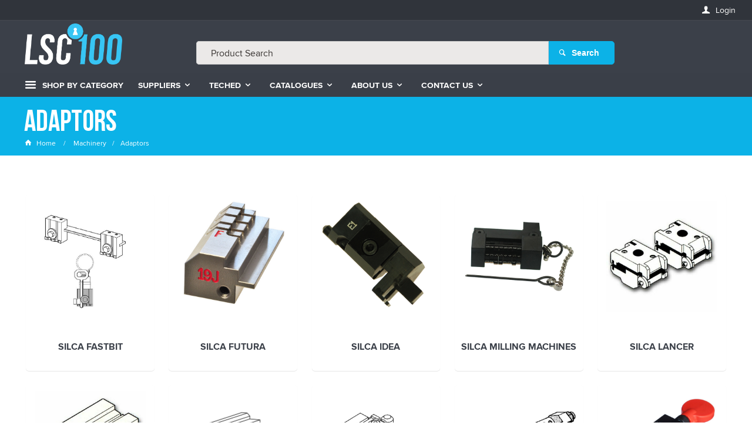

--- FILE ---
content_type: text/html; charset=utf-8
request_url: https://www.lsc.com.au/machinery/adaptors
body_size: 56267
content:
<!DOCTYPE HTML>

<html xmlns="http://www.w3.org/1999/xhtml" lang="en" >
<head>
    <script>(function() {
    var deferJs = false;    
    var loadCompleted = false;
    var handlers = [];

    function loaded() {
        loadCompleted = true;
        var count = handlers.length;

        for (var i = 0; i < count; i++) {
            try {
                handlers[i]();
            } catch (error) {
                console.error(error);
            }
        }
    }

    document.addEventListener('DOMContentLoaded', function() {
        loaded();
    });

    function callOrDefer(callback) {
        if (deferJs === true && loadCompleted === false)
        {
            handlers.push(callback);
        }
        else
        {
            callback();
        }
    }

    // Expose
    window._cv_callOrDefer = callOrDefer;
}());
</script>
<title>Adaptors - LSC | Complete Security Solutions - LSC Security Supplies</title>


<link rel="shortcut icon" href="/Themes/BPDTHEME01/theme-client-updates/favicon.ico?v=2025-07-29A530" />
<link rel="apple-touch-icon" href="/Themes/BPDTHEME01/theme-client-updates/apple-touch-icon.png?v=2025-07-29A530" />

<!-- Set the viewport width to device width for mobile -->
<meta name="viewport" content="width=device-width, initial-scale=1, maximum-scale=1.0">
<meta name="format-detection" content="telephone=no">

<!-- Sub Template 'THEME_BPDTHEME01_Canonical Link' -->

<link rel="canonical" href="https://lsc.com.au/machinery/adaptors" />
  

<!-- Sub Template 'CustomHeadTemplate' -->
		<!-- IS AU -->
    	<script type="text/javascript" defer charset="utf-8"
          src="https://libraries.unbxdapi.com/sdk-clients/ss-unbxd-aanz-prod-LSC-au52611725620654/ua/ua.js">
        </script>

<meta property="og:title" content="Adaptors" />
<meta property="og:description" content="Adaptors" />
<meta property="og:url" content="https://www.lsc.com.au/machinery/adaptors" />
<meta property="og:image" content="https://lsc.com.au/images/CategoryImages/Adaptors.jpg" />
<meta property="og:image:alt" content="Adaptors" />


            <link rel="stylesheet" href="/Themes/BPDTHEME01/Min/css/theme-plugins-all.min.css?v=2025-07-29A851502400" />
<link rel="stylesheet" type="text/css" href="/Themes/BPDTHEME01/theme-client-updates/css/min/theme.min.css?v=-1893504935" />
<link rel="stylesheet" type="text/css" href="/Themes/BPDTHEME01/theme-client-updates/css/min/updates.min.css?v=2124092737" />
<link rel="stylesheet" type="text/css" href="/Themes/BPDTHEME01/theme-client-updates/css/min/updates-print.min.css?v=-222419462" media="Print" />


    <script type="text/javascript" src="/Themes/BPDTHEME01/theme-base/js/jquery/min/jquery.min.js?v=2025-07-29A851502400"></script>

        <script  type="text/javascript" src="/Themes/BPDTHEME01/Min/js/themeThirdParty.min.js?v=2025-07-29A851502400"></script>
        <script  type="text/javascript" src="/Themes/BPDTHEME01/Min/js/theme.min.js?v=2025-07-29A851502400"></script>
        <script  type="text/javascript" src="/Themes/BPDTHEME01/Min/js/themeTwo.min.js?v=2025-07-29A851502400"></script>

        <script  type="text/javascript" src="/Scripts/Tracker/cv.css.tracker.Implementation.GA4.js?v=2025-07-29A851502400"></script>
    <script>
        // NOTE: this needs to be defined right now (not deferred) or tag manager init won't happen properly potentially.
        window['dataLayer'] = window['dataLayer'] || [];
    </script>
<!-- Google Tag Manager -->
<script>(function(w,d,s,l,i){w[l]=w[l]||[];w[l].push({'gtm.start':
new Date().getTime(),event:'gtm.js'});var f=d.getElementsByTagName(s)[0],
j=d.createElement(s),dl=l!='dataLayer'?'&l='+l:'';j.async=true;j.src=
'https://www.googletagmanager.com/gtm.js?id='+i+dl;f.parentNode.insertBefore(j,f);
})(window,document,'script','dataLayer','GTM-MXLK48M');</script>
<!-- End Google Tag Manager --><script  src="/Themes/BPDTHEME01/theme-client-updates/js/min/cv.css.trackerExtensions.min.js?v=-562635504"></script>

<script  src="/Themes/BPDTHEME01/theme-client-updates/js/min/general.min.js?v=1775021323"></script>


        <script  type="text/javascript" src="/Themes/BPDTHEME01/theme-base/js/mobile-menu/menu.min.js?v=2025-07-29A851502400"></script>




<script>_cv_callOrDefer(function() {
        $.cv = $.cv || {};
        $.cv.css = $.cv.css || {};
        $.cv.css.isBpd = true;
        $.cv.css.isOciExpressCheckout = false;


$.cv.css.lazy.init(false,300,200,false,300,200,false,300,200,300,200);
$.cv.css.currentUser = {emailAddress: 'guestuserbc64263e-636a-492f-bbda-95791f7d7cdd', firstName: '', surname: '', phoneNumber: '', roleName: 'PUBLIC', customerCode: '3TEST', catalogue: ''};

    });</script>





		<meta name="Description" content="Adaptors" />
<style>#prodbrowsetable{width:100%;}</style>

<script  src="/Scripts/CSSGenericInclusions.min.js?v=2025-07-29A851502400"></script>


</head>
<body id="body" class="theme-BPDTHEME01 page-ProductDisplay role-PUBLIC device-Desktop   page-ProductCategory category-SX0301">






<!-- Google Tag Manager (noscript) -->
<noscript><iframe src="https://www.googletagmanager.com/ns.html?id=GTM-MXLK48M"
height="0" width="0" style="display:none;visibility:hidden"></iframe></noscript>
<!-- End Google Tag Manager (noscript) -->            <script>

                _cv_callOrDefer(function() {
                    $.cv.css.tracker.init({"GoogleTagManagerID":"GTM-MXLK48M","DataLayerName":"dataLayer","OnlyTrackLoggedInUser":false,"TrackLoggedOutUsers":false,"QuestionnaireUrl":"/{0}/Thank-you/","TransReadyEvent":null,"CartContentsReadyEvent":null,"CurrencyCode":"AUD","HidePricing":true,"IsLoggedIn":false,"CartUrl":"/cart","DebugToConsole":true,"UsingZonedRecentlyViewed":true,"ProductPricing":"inc","DetailImpressionUseFromList":false,"DecimalPlaces":2,"ListTypes":{"ProductDetail":"Product Details","ProductCategory":"Product List","SearchResults":"Search Results","RecentlyViewed":"Items Recently Viewed","MostPopular":null,"Campaign":"Campaign - {0}","CrossSell":"CrossSell","UpSell":"UpSell","CartFastOrderEntry":"Cart Fast Order","QuickOrderEntry":"Cart Fast Order","ProductCompare":"Product Compare","UserFavourites":"User Favourites","PriorPurchases":"Prior Purchases","CartLines":"Cart Item"},"DigitalRemarketingPageTypes":{"Default":"other","Home":"home","Category":"category","Product":"product","Cart":"cart","Purchase":"purchase"},"TrackingEnabled":{"EnhancedECommerce":true,"DigitalRemarketing":false,"EnhancedRichSnippet":false,"ProductImpressions":true,"RecentlyViewed":true,"MostPopular":false,"Campaigns":true,"CrossSellUpSell":true,"User":false,"Questionnaire":true,"TransactionProducts":true,"CheckoutOptions":true,"LoginSuccess":true,"LogoutSuccess":true,"ProductClicked":true,"AddToCart":true,"RemoveFromCart":true,"CartUpdated":true,"ApplyPromoCodeSuccess":true,"ApplyPromoCodeFail":true,"RemovePromoCode":true,"OrderTracking":true,"TemplateView":true,"BannerClicked":false,"TrackingCartContentsAllPagesLoad":false},"EventNames":{"LoginSuccess":"login","LogoutSuccess":"logout","Checkout":"checkout","CheckoutOption":"checkoutOption","EnhancedECommerce":"enhancedEcomm","DigitalRemarketing":"remarketing","ProductClicked":"productClick","AddToCart":"addToCart","RemoveFromCart":"removeFromCart","CartUpdated":"cartUpdated","ApplyPromoCodeSuccess":"validPromoCode","ApplyPromoCodeFail":"invalidPromoCode","RemovedPromoCode":"removedPromoCode","OrderTracking":"/TrackOrder/ViewOrder/{0}","TemplateView":"/OrderTemplates/{0}","BannerClicked":"bannerClick"},"PageFlags":{"IsCart":false,"IsCheckout":false,"IsHomePage":false,"IsSearchPage":false,"IsProductPage":false,"IsPrintOrderPage":false,"IsCategoryPage":false,"IsOnlinePaymentOk":false,"IsOrderComplete":false,"IsLoginPage":false,"IsUserFavouritesPage":false,"IsPriorPurchasesPage":false,"IsProductDisplayCampaignPage":false,"IsProductDisplayCampaignProductPage":false,"IsProductDisplayPage":true},"AnalyticsVersion":1}, "");
                });
            </script>
<script>_cv_callOrDefer(function() {$.cv.css.tracker.userDetail.base([{"UserId":100141797,"IsUserLoggedIn":false}]);});</script><script>_cv_callOrDefer(function() {
                     window.products = [];
                });</script><script>_cv_callOrDefer(function() {
                         $.cv.css.tracker.productImpressions.base(products, "");
                    });</script>







    <form name="formProductDisplay" method="post" action="./adaptors" id="formProductDisplay">
<div>
<input type="hidden" name="__VIEWSTATE" id="__VIEWSTATE" value="lwxwuxArKp9b/OxVbazzYhIBKJfKQjSZgeyutX0OMcVsmM1/92QvEQ9WSbW9RtF5jua5e7Uzzn9HhMBF9nbay3I5T1wilhPL8vswYQCb0pdiGxNwUafgGk7SbHuewk8J6dMy6zljQD1/9+tbwWce8a7/tOnClijHo/gqEb1xziDEv8i+anEV+xz0H+MiI0g4Lt1gJTJR+vs1XXuS3GvKRCfr3FQvxAGPCF2Fax88WxXscYnbotEpg6jrIMrrXtnctMOPayxnQwK1GxMtDrjS2wXBiY6uD5BFTaBc47b/TDb6WW8WrVrF7o1WNCn2i4QPdpWbrJZQ90fHosW5EgNItTEX2+q0AtPNnRqKbOzIN/wklHhSGs2rKr5Vmk2Lw+3UTf37ylaHcKqiUwiEFfv0RUhbd5LLjjIfa52W/0/doinIX0mtNhrRgZ5gWHw/RBGkcmuuDIfDRaqBSVojMlhCqbFuhQ7tbnl7no0bO+ZEZ/TRA5knUXeAiT7qnk/FB91macs5PkWrJ14CeCRAZJdg9Q9VBcWdAJVigacmi64JnMXb3Yg4XhJare7Koazr08HVhT+GZ+HJtFZ0vwuBuXI3hUVEFcGhPmCvA4zJ4O+dNVt2s1frTM5SGy7a/O59/IARPz9fwBLDMhXCdFRYE05e/DuP+OmWJ1jv5GsQaKp+Oa4Q51G5CgFEud8m8Dtk4K2znicSU24rfdwSFyq/TZKvU3lHauZYD/rZxrsbR9YVk6jo5VuCy46nq7aJ+23KlzrTcw+f1kZ6NHoQUBJ8Ice/OjQNouuZlXPMsM3EiMKES/XmuLU+F9dUhWz/m7Xa7mPdXks72u5IA3D/v9q/VR4UeaSeKPuCPTdmD7q64iYgfaAzmF3cssK/2UOBdS9Ats5JgXRiIrAU/2Tko+k9U/Vsh1DlRR5YyAPOKBpuEf2ggq5qWOYTbIrWzuwRMtteNqAES3j1DAPdrc4/TKk94WXqea2nCISztrzY/xgwTO/6PKnFGxkIMo+dr6Y28qwiTnD1erf5LA9S2A5lVidvUP4siCZaI2sz8fVeomLHX9CJZEFXjLXYJRaZl6BNQCDz8wkOzvOLWB5DtxtKhgNmeCgCDVV7oJ6Z20T5GjIHxNgV59BqVfTkZxHqEnJSao8tJsFUFfExeR+rJERBGZ9XWeHcuGThslOCY4HYnEOndW3pzj7UaI/LS70fW4rh1WZXv74UDTxb9KAKtqr8shHZNx0RfEj05ijbdu4D97HDYAknnTnYJWIGKhaUf0tyj43rrCeq7kNT9ZrXTBrw2Xsa+JaDOyvyjUfUfhlGRH7jSSXiRu5WW8DECCk4vGhGvw/TUSKxBZB/p9rAtpK3nT2rY1nP3rm4/[base64]/MrNppiUnYanzPYZfPmqSi0jPH9oBGCsedjJiyve5eeo0GQwe/swnqipcwILVg4KInnozyjgEbz459j4SYWsXfJyav38Z9c4agVcEmBsHEBMdI1Xy9dzaIQLi6cp5oV+VAmVHnMpsb65xN4KOc3oCRozSdu54P9HXO01MJ0REJAzuR97SWT0n4YNfKsmOiDMl9GeCn8h8xba/2VzEO4tAK5O4n7HvpQR0lcNOk45c76dhgOC9sO2fYi7S0HoSXDc7OlY4n2egjgKOQrHd8xo7vYJGra/eR7Ca2qKIs/pkO6YUsteiDbQzWnoPLWi8SWuRIz6KJDP6PAeDS7Ti1sYOpCF7WaDi8AAps98NiEhIj3NfngcZWKGH3PNPJkZAJC/aWh0i+x9Z4oK37xjldqaamTzZYZxriIHcktpGzLLNnGYiPqxSNTIUTUEYHKE1a8sjjWTFlbk7mQyrDOqnntf5wVmPEgn9j/qXpPeYjVlI9SgRZ1V4WNO4OBxWjCLjVlyu44fNALk17DVuBnGpapgfeVImdkr8916YHVOdgQb6tTzan+HmRDBlDrCma1LRjGT5nvkAm6zB1/KSlwjnPpLaYhYYppwuR7T0+9gbioozG3kN8P8fIASXB+1r98UDOEmTvSCedO2WWdYi5eXBm7LzI5qQMiriWM7IfIpDJedll36tKs72yBGNTc39nZ7AyQGbWDo7Rz7YkUH/Ak1XxX+Jh/42sap5gIhz0vVWVz2KDNh1099F1OPJUoUQuTKQ1vjqmDghZ0mb9hIga/YTkrdFe+ZTA+pR0UqhwQrPE0EipKd4LfYpD1tcac6VgSARolbH3gnn9NGHzJoTtoV3XYuf9demZ1i7CZn3+ZOJ/AA84CtFUc7bXpe8Q5FOATm1BS42F2i7Mszn6vaSwWsEapVjCpH7W1o9PLwCZbVLgpp+2mHdsJM7HfcoJ2kqXkVYVOVJD6seTOr8/g0Dx97OImgznTM4krBxYUCHEZ8TTx2pdHCoqlwCu6SrlGck2DX/WME4Hrg2Bm6OvQSnCVCf7f7uE8UiON+KokcosDdJmsSTJ4t0KdvW5TavhshdGjYigTAhYl69+6IxR1nz1UTES+LJ1XKwobcqBQHpM2msNAtfIw/UNWygyyvBVuyrg3yZPxKvquZtsLJmurkp1aWgQSGFbPc/i5CMDJnb34tdE59NOYA9Is1+43GfFspYzkmbNzNJRXIOa8dcyxGFiGvk15dFmBZ2gNEzjQdGzAIqlg8QEXqovAzXGbgOGB7UUtjv+9kLy/p2HPBkMHUyHOExtKEV7j+y0YobqzB0Si78w/O9AAy6AgpHbOuYQJYK2L6aWoJpnkSFNgmjY2lRq5ADV7agiuUoZqQ8dpGRKKNhReFRLjHJ508+xlSAuRiji65LuSFkwV9fjT1orv86MhBxzc3lgVzcbzwI1FJ9R2Aby7Tf5JQ7vK0Aidrr81xfZwuvrnbSgMCnWWaBGDlRs1Izo6FZ5b6OVilCFY/[base64]/8scCXDdt1UCoyAonYxmhAmvSsMWNawJ5y88pTSH47J/E6MxvmYcdZBct2NcqD4cMQfXdU3pU6D6hF4PnRUHdxQdbHvlaxdvNqXzQuW2Hd5q30GZBUFeETEKZZDD7gDyF6u7N2CloNWIzvlAANJx1q0py9dqJ2Ptegtks4HnrXlU8VFetGilBD4ybqgueQT2B2bSTNQpbX1a/u9XG7HncKemiNTJKnqGBOKJGiSih1WPPHJxvlO7CxxHekbn1zZOGAcNs2WVjIisNiHDcauix221C4MKt3jTixvUVEFoRRqJYRzfcPzWsJoctAjxGAfE/rUhqGa+YIEk8BYkPgAZ85M/IWGPkIHURpXuAh81uqfRmMlBeUeUjnwMgzyVt7Izx9x0IMnSs9wOJCx0UYjbLrmsUU70Z0E246o2WSvq7RD87r43eUv5uK0Bdy0WZtYtBH+Cz4VlQReYxxn2yxTgYOzYLC3DdvRxj/zIpTslsRxr+cNqOnnMrK89jfMhBxbvwmVBDibZ5k7f/F9swgotEnw8PBF2apBAFtvAWvJQviXMyTRZ2bXXYtlB+k/[base64]/0fd5GxCcBhs3G0tpR9HiEsU5nM+oVIVJSGG6hIcEBzU6whWd+l+SPJYlTyzz14TRpCv6qgcDBuxvq3hACGiNrcRzqVihD6tQLQr9TvVgHILRT3eaQTv51hV44C8ciNZ46YlFOgtikmxCMd5mF7m0ilMG92AiI42f+135QuTbQ6eby/6vN3CTdwZmcT3S2QBdNazwOcmBQoEGIoU69Wrf0gjnxVsfl4Bu7uxBU5tJjfXeLxe2q2soNdiWrlkQmr6BCunMZYN5M8Tw8fCRt9mAOwW6UMfzy2QlShakG/x8FDEPrswNfDCbzre4LaBe4eKN4YnfmwCenL4EbDakJQJVBOTIFwLgfLQ5YhawNkAwpUn3cF/DiDCtcsa4Rk3FeolKjTX8VCWHbpGUc4lJS6vmlWRkhWMCasC0bWixmnKH0ygb+ESfk6bXYIFX7+otJuP+PYWQrLTPfx6vJktSZDtKfftypXabODYlXFzPCV/KyIBJyrLWJ6a82DC6iJdX5Ivr0WeSvW25th2kVaEE2IRAgYbmW5z0/P1GQu9DVJNaX1NhK3FZxku4RZ2qFUKhlBVUTVysIQMVfD/8enP2ayeyS1ZkKrQ7Yk7D1LpjkoAv/RS/pAmb7SVLTflydS2glGjyEer+EMCNXA1wn4U63xSG77a2juqROYwvoSPzwdh0tr+Gx9GBPPYJU6RjF4amyQ8TIM6SO5mu8XfsHOOYKrtO08P92dF0qfptTrAe0IaxN8vPgJru4GuGBLQWw2MexFoqeMwbEZcClqELhcf1IYNzHDDVJh//zTlSpCzM2EsngxltNZj6uX9HZBHhjLsbi2CagYF3Ha5yFCeJ41LFnD4J0z+8NsNQan0QY0Jvb5FLH9UdqnpkNcREdgRFeq7RK14QFjVpk8mMb5VxlQgguTcxTPgSil+RH9nNwiD3p6n/03KE28Iu5VKWkbYuhj2rz+9cGRHsu4aIvPN65zo1t28tefcyNu+oT1y8P9SQJh0vHw7VeH2bdqaOJiKHfWxR8TQesUQTwFNVj4bxolY0Sk0BSvIzPurb2cAm0INb5jFZSsuFnN+9/O0Jy6VlbzabP699M+fvWRkJjTCnI6aCnf7/mY5M6dH4VoLBf86z4CDeJzDefwZvEkMH+5of0j0lG+O8CPdQsMutLmFHlVeHzKom16WwhjireI12rCawiNITe1GMLYA5nbqe64it50/Fo0XXxkCT+6H3Hz6fKNKajmqRq+XyCqV9t/G93u0303zjXaAgjP4szBUudSiukysKZxSfu1A9w33HZeKgJZdUKNsoHg3NeLR9/If5uV56sF2Vx6a+QeQCt7VpEP9P/VoPuHKMdpXTTQRGVFVlJ0I27AECeOGxBroyUV0d63Q7Md/eR2N/V/[base64]/VZgZGaiLGBPiOtofX2UddaySYwt4smc00kvWLFP+fSefvsOJGMqegDExJGpUpthbQMB0EJJwO4tKRAQa25iBa4dwkyRSTUDWb3FOx5se9W8fWOP/CqkfBuYOJOIohFCfaBz4EQR9XN42a73ojSdBNqGXSbcCaobsmYTCmeE83pxKX6sQJnFedJ/aJAZFSitJ1q+3b3tTrjmW4A6V5cvYsX3sE+tyJBVdUMbPcVU/07YtDSJ2U/xSJbKSBOXhbVLtjJtQtaq3QN8Eql8I88+32ZaPeFjsUXFpmXo31V+XdxwN46kJPi8lK2bSuUtMCG9i3HjQ+5H2J7dQ8uYs2D5oW0TfH8BCdSjFy++KiuaskLGiKwudw7Hg6smqNwqS2VjFreZcBdSFWwoaxaC/jslZnNWs+wyTq6lcmLJc0yY74p62XXkorKbxqD70/mHoXb8puToBENelV7DLPJOge+bJ6tHuUi9R9UkPUL/4xOuwp2ivJgP/ZkJJT56jQr6MqaFh9YsAuC7+c3gaty4ij6rIFRNdvv5PhGulx+ZTlIfkXa3sQWjxOt/h1AhADclahYZJV/hLcM/x40NZx1plYUkNWPcYQXn0SweClRjetP7US08xg8woLI0yy2zvBs0mlNEM6xJhCEJQ/aSYlhXmdJ4+kiGp0WzNQ2jT9QY0yXNovR2g2rOCuXKS1rjCoMgNAyz7p/[base64]/00S1/844VTY0dOepL3xKq0l0pBSAFPggBj7irULN1Lxut8aR+Wa/ssDmWSGN5N4/zMpGjnRE9rtvp0HzJtOBsW6FveefuDPEgW5HcooUTIGaXTKIXAJYznd+FblU4Zj6egZSvak2lo2EGd/P4fWkWHiRzizz8NSL/qjz+HBXY2vLItaRwvNmlDeKkPysR81IM1HujHuXCkXSe5D3keATe79Itl/VMeiYYtk0Un2OIVJzMOjbcs7ZZRrUR2V8dh12Ic+fclcKmhk+IO+/rwbiqF+mthkpWXuJ9VmmmJmQwLAdkx0z+ziyme+oTFM2VWI9OfFItsnkQxXnAlmit2b0jxwhBhjdqHdKSe/i3OwfNTzWWIxFoIrdDkfvUDiXADLhbsYQP76+OufMn97nqhCrIcHLHXBPQsOcR9r/4RwZtnYG380Qri11bGAyPgaOxQwqQlqVAdT3wtNfvL9z56cs/q162y+GA/p//suGqieUhCjTDGrf91iaj8YEyCtO7O889Ixnu3wy3hHMn/CpX5W/anaXRAfmGf7IyFmOODCNhsDDRLiK4P2HX8GWlMfaCl6lF5+Bt8KIE/XUKNdAIt4FP1gWgwxEMmETWLPxyjmDCP8LD/BRb9pu4FdtZYNmJ3pY6ipq4zFF68FoSdLTHekksvkQ4fhUyJC0R61f+yOsOrcqvgdVDCrXkJDN8HlbWK3XQt2CHd35Dc/guzJpRCSMiMYPUwSNBTfAOdm9OwUZ3dzLbsLlthXKBHZGFGq5dCFDJOYukG1t+fmAeeMaLuXHrlyPyH0S2ToEScYQsyzhNzXvvXSSd25G5Ga4bY8/F5WvcbW3GTQxXw0tfWINcFI3jWgoL975GgAoXRx8rltkekcPj5jHlth2M3IkpwDffZrSroEYsLQzxzp248OqHvHDgONJhwwCWWyBc2U9XEw5NEHy8YSvmk/9f3zCwivXeiD5os/2lq+UWfE9kDJNtjP8TJph6X+Rofh+Q6MybquXdpLRYi0biM78tW+P/mtrFekkjdzXVL1VHx0mfPGlO1ebFaFyr/JC8pn1asw2hT9Jr/zLw9cpocZNc36VWIBl3hLQIJdRmfdc+Y/M7VKrDc4JjwacLq6KpcM8s5U9vY34oHqdPnNa3mp+FM8F7/8i+Yd84hfFBmZFcuv1u8IogLBTFe7U43HAKqwuqyWi2dDy1JXr6/sutkTSwI6Z6prvZEbHvbWCSToY4ck1MGU3Dsmcf3mQxwuHK9vEPeRvNA6I1BNETt2ISrD1A8CKKqXiDb89pM/B8n18c2qtVCMQohy2lyVMkBheG6EvDtEtwf8R8Wwvg4H51XThqhv7FOwrAL0mOAy0cd1NHs50r/7rgVzQ4/dRs57QjxtB2LCB8Ay0cHsBjXZ46woAR615wo80VrK8xznK+3alBOpbMxlgimrWaRiILzVU4Nou9C+vDMxkDI5GXbqv49PfjgcHW0wsyCcmAsu2YqoseNM99Uckc8p1nEAJrYKfELi6kD+AxIlWzX11BaldoIKCQL3HFvxYHTUKEKoRIk//[base64]/PXsc7X5bpBrnMxPEOqwStZpgI5FW+HiDN+I9LioZ3HLWLIS8ZHzSj7uPsmp7DTuw+AdPV5P+hOdMMpmIs4TRajXDC+LUdN6uMuKJ8MNJ7sqGJYB0BPeL0gMU2aQnbvQDrkIz7iiD93k0BFopq/Rd7mzzb3UzsqQyaA6wLG0Z9hMq4BDt+cmon332nExB8UEhY6G8VcZqGZtUIIgAIxjDmm3aBA7jo/wUhIGs4AP7488nryxvvVXTJNEv/EPpR8VUZ8TUsnh5npmo5gy2PFjw5TBRAJQ91gHEm1TI5z1TUJIiAgYXgJvpGKKakVY00MjUI5bsbZi2LNaxuHpweNTPGzSysVk+jpvUBmi+arHIi+lhonOJ4+DKdy0RuBnAYzq+n2tVGZvCsm5irzZbVJXyf5GAqCJzXytUo/3QVFDL6frsVcbaeQOW3pCkJEcag2esWpxDUcB0zEZqtIiZk7zrNl74gzbLVitijAfFaNNPJAJ7KuWl8lIh2U4VkQLYDIskcah6AXLqLCVM/gZqc7AnM+eD4aslq05XvMEEV6pVzVmFgWkOAM1WcFcFJkiEkWB2VbKK7Gvrma1ynIPv/prusaY/h6zbUcmtM48WZjy0Vmm1OJwLV6zTHPj9FeT/9uEMqNt8vRDxFvqNq6vYxwkRB9b2qA1GR19y9Q5tk4a1a5wjULXaj0W+c8JAIy9SlXm6G1aeBGIOVYtD4Fq3svg54le99VPlcvjFk+Un9QRVBjEMzER0VWQqY9yF4bU/LEc/9/mpP+hqd1jxyPijmDLO0QKmnWFeJzZIVt8Tmd8xV3fJWxCkJOCgT2lH3/B7SjDBTQmSkwU7bKWeWFZWw2/XdUXpqdzF1WXe7HXidz1QWtFlItPjc0dJGp6ykT3FXj3EPn0Ec7jgWYvbW2Kkf2pk2suirBsvz/xvlfCXoL6a5v2T1uuFclQt5BhW8VnYa9pR5/MBTVvnYEySjRo/p5c87LyVh27TcWEjEf0mBU2Hz0rdE+7BgcfmT/C/0VqvfwrF/NFnOpG/SiPAsYlV5M84WtTvx2TPg59nudZmZnCGsJry5kncEOkTKFjLWIeXuNFPMUyOuLJuLJk4WT/ysR1D0mVsUGVDCBTP9VGv6G3BeRpOYG+wdc7g4UPYugF9TJAgS1rwlWtCRGY/7vdw9ywdq1Zw2Tzj879dIzuC/19q46uQodRhBNlZT6kycWOqASt2Ofm2EptFaDRao9103NyzpBQHKcWMKf7N1C+0ie+k4z8LvuvOdxHiTkejjXUZ6Srs6sKh6lcNEbD8kmj8GXybHRiE8gWqFz6nFQU/wiDRW7CHZiYBkwW3gKeW4whc6n05ZKkr+HGND6vgyWCaTZgRgFvXZY5i580Hsj0OU/95B5O7Xht8VxdbPV2yl6kkMJG2T3yMApwbxkcHPI7aQPWX8LrLR+oHq74nXlK1cqI7gTL2axEQb3hLvFmsVmt2V6lOlmzODlLyoMotmVkvR1wMVefbXKldqNJzY7le5cf+Q6gzcI5qaFoA+nrkFZHfsvmZ8t+OWaFGWpFvQ/BOzk20wcuyOMJhsPYalcM2jMCr2fphJY3zQFuJUikq77uLVyLHCPy1FWRcSPtRUlD4dIz7x+S0i7Gls0a1gsYP951UA29qYV78yDD9e1G+/MTBYj8QxsgCFGZAL/bX73flqzddvg94MmJyIWS9Eo0PpOxa2gRaEacJr7S5Ky3S1K62P9THObdwEFpQmZsX2eBIZHer2jfr7hCY4276m5GdTQoFKldOUYcB+vGMOEVzNnHMr8h37H6V1Zkm7MF4VsACx3TsziGiChRUVKTEZiATe6CT4JZLpUvjlQvrwX70Sz8pJJslIB2vv/5GCbH6zxrR2gOIg08l5O5i2Tb/llh7oRfMh+Gfk9pFqfoi3deYbihZK5+W7DaYxUA5vkF07nYVhKRKbGMb0+WHCWGIZEAVbpdFOZv0ErVAOf3vhZXpGt6sHG2zRtrmeNJr2u/18CSXM2qzA36qvpgN9FPPVZzHjGRK/y1v6AFCwMOs43c1SKPTczAvtPH5qZ31aPyFaqPPv1ViyUL3pzk9wjR4rwLjnUNP2qsQgo7tIZmqcslvbGdFfCcvgNzI2KZhmUYKpTb3az2kuh76H0ggmwrT3GTtpGmjAtxasFm5P2BBYEfwclV3nZuhO8i4QefImC34T/MVsiZHOjYEs79cqfcxKbviDo5WRKRjHrENRQMmV9+21OA5uUc1vqAn/SKjf5EvskxzZwLJfdxCJZqxAQFp+bitqMdw9pMIP86pyQlBuwsLJ8HCFwDBin8t0spVgOywJEunEGIS42qd53K3Y2YieoXuv9s3za8Pg9OTwhA/[base64]/XxNZbo2xa9NvF2jo/zYQyOIxEYz0bfeGwE4KVKOlCak+p2spIvCdb0WtmpS7Lv13OVO3zSKGJ4IBztzvROJnIVdhIMoXCVjjj4kAy89bQxf+ryo7ZFoMvlTTeyImR3RYmf6TfgQkKa+KO1N8KgVyeoqRo2Fe1QhfO1jQm7m26y6z7DyGgMFVASAdO1k08CvMIl3bbWQTfMIPrMPDxd/IFMDJZ3Tebb1Rcz0OUTKzjg1Vz6HWQHQWMGmDcdCTrmcfWttm8vV+Bi3DvKFqpTqc+9qHGr3eF9tyjBAY0qirLYDEQCg/9MmLzGJcwmGy8zqHVe/Gt7kwdyZ8DJQTKgYp1sGuJcUE2xXMQLDJi3HK6dCT0Zz0B6TnYlTUP14vE3a+lGCdB4N15MHFaDmst7LlFABLMXv0LIObAEeBdzjd1nDUTOx2eanSS156lUr/fgON5UntIzdbslWGyfFXUFT28VPBFLhEKQNAp47yg1i3SYWMLfdCwtar1yAlls4Pn4x8+28JP5S47RHdGmG5ZcTOkY8t1cJofVnE5Acm5iVPf6FyFB4+aMQhgE0O9XaOj1enRrGVpy7WZm5jzbU0SD2yxS/qzfa0ge0S6FSDJU6NyXm8pU1VXT3L0RQzsNht2ufRXAxFeg0v0AxqxF3PRlkmfq7Hd8veBnaqo32/sG0Nb6ypTo99nIsiMLJN5JsNwdLT9BKuP2z50UpqSygwur18obXfcWaau4+ebuDqgx6+TnsNd+7UYUsc0Pul/8w0HcnPTA6zjuPyzqV+6kBGMu48sTToJpzwsQU+pTZXv5oMnwHxoexpb/zWbKIfBksxB19V5LPP55NLwwdiowe24fq1WtkuI37nq4NEt+TfK5cpNLOVIH/NmpJ6TPHuOS14+12T5mqU2sNUYAESfG4QIORNOtT7rr3tu91wEZR3hyorT+Ww+yj0w8mh+cGL4GzLJ6lidwAh2cGtdpQ/9Ieshs538XJPUogsHXQbmAv6y+rNjlOIx030zPQXktgYRKFceC9P4Q7sGC8kWScV2B9SeFtoLSQeC8cfPBBnHAsOnZ+MOCzh3ZMmbTqHlSjSIs/0280YHi59gwL+bKm4ivZLDEUDcAMhIT/wrLuWjBWFcrhHtpe0wJAC0zMIMDzdx6sbhx0P+gLDwfV4LAYGOBZvfoqwjWw4Nsc8I6rL636ztp0Odf+KkpPGoVRozqiQK28HMtK7Pkzycaw6LSuXysktPsJJyC6Z4d56cLY+zNa+bD7Drj62pzL3+LGbV6Gtd7/zDRu6+JMSBX9Wa1vhJZHuQt+kY6L63oIysGqWM/[base64]/glPDQ6HT0Mda/0aluueYRnVOCdHpifXrZInV347tTCf8i/h1pA7k1IvdQadpQkp0APBRbxkiT4sTETKODVuh4Q93j1j7wL9NRg3bjaryirX0is5JCHgNpkrqRGcOkqtYimRwfDoR3qDEp8Bgv85yzzH1P94P2m+pw3esitpat6HEEJJLsnD7wPDq28wqK2vvil4E3hV+qWuDhc8xkxdmF+kK8qxMKxhjazbjlAgPGxyzMX/+kns/ihRMRQogwQVKqcO/7DKruL6389CdN3pjWj9dnP0cQ1PrEIF90pjKtm9N9svMhGUhXarpGDl6FHxq5phVj1LFpuUjZht9EcP9dWvW2+8fgyyWd7AcLbQWdL0s2I8Pn/5T0IDabPt9sZLtyXRSIq4z4S7IFUngx5yH+I1n2rp9F20TxnAV4ago5aYM7pQcwXKZXWMWNhCVLfgKIfwd//h/aaGq2fS3TJQANDtb8bQpCe1qttTO+U+2MSh4XCuB2Jy8S9Z0V4yzxvjSM8OgbLQP6qfZ9rKfN8kkF1/KgWOCvH5Lnu7FFlCfJdGADWd6hj5uSmOMYP8Vzg2coUYSYUTIdDtj4Xt0NUyTXMDXLq9hQBIv3xQTW/wMq9gNQgNojAjsQpLePMOVzyrq5zs3Ut61pF+UInwcKOPA192Q9izfsSrAWdUNfZ0cZHoSjEWsEbU/Ci9+6OPthg6h+9dx/gE5LG/Wvtr6OqJ1fb7IaVI0cfXJ35aL/kvNM7+2A7Vq07q7J+TVtCWEuN4qxNBZSpUlp2sDNiMjh+w+WGeJ4ynL1m3p050y/OCSOSNpVgCG4D9JY/Eiolarci88c5AtArxUxn+ItalG1AypMCfKhkJjlJkFIrLkvhXmcchwKo701+2NjA09H9wy61qBlwRyNDqnW+95m2Yb98M0SKmtjnG9qkM+1nkzytAQrIMEKj1B1SPrkrpk8SIpVANfqBjM7GbLPKEggeVivi8jBHkdU/tp4KoumiZ3laZixRgMxZGhi8IZ5Rx2Jl4AdtHqza9f8lnVhn+mcOzo7VqWDq50sSglFhj0pXeWk1e68vaMECKy02/cIosG5nDN6f95arE4TFJnvp5m9wUAlRvt2FcPWiLK5SmIc5zLgoGwqZtc6py5Fqak1Fue5GvU9LHm7rZK+HafPDYruzDLTaRlTuXxP3Lz3ery7PxOvrUxcA5NYON6KtHsxqqdAWbsasYlUIuWtDCcJd9xZbf/3wVOmWZdyGQVUI/NDWpmgVHMCdTUUDgQUWlmK8La2yHxgPtm3JCHU7kJ7YccLXOyHfdRxUj5D7Qs6+j5dlZcuXGWYXrakkxthvurZbIpoqEPdnrSadakarmsle2/DVYzbFt+Ny1+75DbBm5egkt1WYCeBEIfAPAYVhGS6Y/IAtpPvKfgLOP3NAQxBWB77EiOYPgl4/NBDznSkxAnZtLDYhHgWsFAqM+DNumNFb0sW/ojfQ/zZ/KyHR+i16iQ2lm0uelSQUiqeovJYmWQc3SmvPuIKOViv90VYWU0kqVWZidb5TeOcRwfuvT5tpHC8gQDHTp+DFBsECRD8fcLIiBlcbSHBPJFJ88uvr7ww/J6NJ7o6IyxVL3Ae/jWwphiSfZ3SkKLpqOjIvYpuDmTzy7Tl7cgJINqUxGrFiIfM5/vlFMg8x35TedCz9kLonhhb5Ypw8D6lh23IANyzYL2Zo/mUmlP/UhLQU62WqZJ7XMtf2BDh3XxLkXNt33JGvZFdUfFN2AGUcYzD31swEwO1ciPCNJH09dGa47ca2lIQP1CfuNTjhslCRCbSZBJjQS0LAJGs4qBTrPA9oHlSv0gly1y/fNoUXPj/nHndXzKK2/xSjLO41ZRZi0gnsneMA2bmuvdAAyiu0X4m4aMnGL2mOUpZwPgrkf0vlLDSeBSu4EOxBUV6x+wrh+T30V5GlajAZBt9qMkf7f110z6jap/qGLQw/gvhwXkQLfHY2BWE2AeHLhRdN+08QHfnBuywqDmkXgdYM+CqlLomfqkfTErg5UED85Zt1zsxyU8z3+bffnnwE6vngz1B8eKUF8VyKdr7hV0YlTjrHBWQoyTi06EF2rcHq+17TZznOm/TaR5krQkViJXA0Mo5TkezUZi8adnCo6sgEhZ9J5hGnUz3QytNCgngwTw1uR+C2i8YiSfhCyMOjDmLo4m/KkR3kzEzuhptcxTnaOgUWRI0Yr5p13DnNXXwh/SICe1dkp0a0o/O3SMa2/Z7gh9S77yel184iqDvc/HmgwUbWhSJVyFZUqQ495xkj7pXe/9URkf+aiQCMfXsIWa2SCRdcq2WMQDU9vJj7i2kIzy0x/hToyvoRzSvY/R4ULF46v82tKsIqyifijv69TluV1srITPEvAdx9rxBfMw1Z0aQoGiaGYkOTL7Qw4nXFF20WbCJ36dWcWQu8AlbP6/yUudLUzAHme/6L7vDzWH5RgRaNmhS2GXJxcJObz+3L0o8pnAsza/u/GViVKdFz9TLYNVjqWtD+26pKAlqIM7ed8gmrZRmgHuMAMcJra/GeRqyRMuZ+d59ex40ZKn9oh5FqCtCKd3hb67sEQaEfoj9R3mKJoTW2dsj/RpQPV16F5z6ZcEs3X8ouEJPNX2Cl0/2TNeAnl+t5GLOcDshJuK+RNx/0PwifBjMUXj8/OXY7cqpp9Lw0gB4SdzoWQ2gCXDC0D0xuLCpMpDiR9/E4JRX2d7n4HouyZogaE112r7QleWMZJ2fz2GbRyFr52i4itMCVMtuOGLQwIzDCrZ5jMILx2G4peNDC693/0ltvZHQ+XEutJAu2ceFN/6lMugToM03+LelZ1Nlon3/iynsHBMuuWJt0g4emm+PoY0Rrkgagp/uM7UVI1x98ryHKEz0IOjl9j2xukmi9t9u5juSNyXf+e8dCpLOX8JpRYxdyT4KuxttDpqqGFJ29+xrWE9ymzjl5o+u6xk15cbIBtt+gEf5UIHn4gpHeaBHcUsfLFKJcnh5CQbrpVbvwV1coG7IycoKJ4rVm9UbryJrQl/8qPaC9AbXTd5HE6Yk1SHB5sx7r4USkydzU9G5yLbCbXGiZYPdCUZZVuVbUR3mrZB0FqlvCDXEUspL6ILeBflyUxQcmWDUHUUoKfYwE1BEchX7NScivFQ1NtizvDcFYigUZAu1ROjbE9/MSKTBesk8ELIfdUGCbL8ExiOO/W66ZAJLQF+rjA48AO6ElrQ3UM869EfadQmy5BsYp38M1vFVTBI5fE28DpISQ47+1/LYCyCveMWCop4M2P79bhxNvsKA+HvMys6G9FKBmClyOtnUP+DwJmhDRJFfTmApwBKbUaObSBzMPqBS5eUveEDWuEy2fSFD4cLswKRw3jM8JIJrKEqaJlTjFrLsz1ZuBEce1QXrZf9vwuq5tRQLS/GPhfzMCpox4UC6Cv334Heo+2g14ooGgRdpyIFuMD0SgXeGraAPIAB0m40/AAMlF/LMm97Hrxl8kFrGcEybnXyOc74JsICa//r1uSPRUrfVK2y+OlwwvD/DyWc1lnoMZ/Ulql+yhmzaNnTf9f3O9DezqNpClwm7taTVPYplwWYE3IBkPwrAi2TMjebWi7T8UvZaGzZ4JN3hExFrraTBxBrgR4C8WTQ1yRqFi8ADWqO7AKVQQaqxRYu5uKz7wotYMUS+pgvXYiYNzBCUWZEN63mfopgqtfJsEXRebIdpWOzSqtuVnf5W2x/PvAYA3EzTAhAz3e9qHaAmtnBrtp/[base64]/yYkddZromVdgW/UQgHn3RFBhVFJ583yD4EoRsTAfwLW3+lTzkVpQ384xdMVOhkSUzBNlsOm45SRPQDXbHefBSVPkJ+d9Gp9VRgf6nuLK/DjkYL5eeWv+/8bGZdX7PdYOfVxBKHOm6Sm7LcEgTxWaVVSP3dMlp4AGtkUdwJLveqewDNkx7DTJffzImqvxBE7GfdhuhnRuzp7Ahc/[base64]/k4UXjM/dNrUDPGs3XRKCf/bDMTQXwa+UrGynruwKQq7VQ6kYGqP5E5MFo7ToEwkzE0YYiKOwQDiAiXejG/W58XR5XvYIggh/+GK2w9MXNVIouM8cwg8ZJqDHnPYTHD2oyeU6H4jsEwN1nVy9XvNRTEtNmJ4ZxYTZY+T3SPFVeIACmlCtuicXMjWH6XANh7KJHVFs9QlI1xENeNGNXwnUopvZOMM8idelQNqInj55gasG81+pI1+m2ZsbDKW/ICqN3xbNsEqLX/9zvpnqhpXIXHAzfccWL/qBe2qAOxnaNxijRIjs78qmh4CHx4k3VMR+KJx9qHA2Rewg/krA2A0fWPUU6em6VYbURVpX8suiwk+A8djvHp2wDdNShwDehYZYiXfPtmt5xrEM6Cw/sZR0B01FYJTN/3CL3JXbvMiDhWCYHBFoc3k5S2whFc2vlSe9k58FC6Nlc5BqocTzQtMUYG1Y+Bp7KfTbB8ZMoJB0lkIXDEbjFgK2RrwR0UMhFcmgiEQUxtHsMj7hn/[base64]/BBRi21YkMl/o6MepBXz0Bk9pOW3jRTTpSWrfHzdcayVOiOioY6RHwwz6p7+KfNIRSis4lxta6cxLUQapAKVNzlMChqU0oiUfSvw82rblTCrXorN5SIm3w5F3vNBtsEXdlucZko2JV7ewZbgoGK4huyS0uHiORkQ8t+Y2rVxQWE7d/2oLpfeJip7rzMXrqv9ulG97tpJ9gA46xfD5Ivco0e8lHXtTWbHqMHAIn8nvdNU/jHjuVzSu2x3kk3JzQTi6m8gxQh+l8pMGpRHxQ3StvS2yv8m8H/4UmRoBvTJ6yNQoiaaSrU4McKD8rhZb0VQydwhGy4uRORopzncPasbt9dh65basj9TAvVaYp82ngmimGgw0aWty1HiawDdxiKESO80GIvJmioZO+wXaMJVeEPM+6FuA+rjYA9980Cn2xKWjoUgD+1jmVQmE51nrxXPjtpakmtM5zrpzL6fw/5kLKA3GatQkU2X4IszzPx1uw3IhEEIah+y8dAoXcuRm6GqLBXmBH95WB+WtT9epmpNCbKRTaFF5qnRSz50nc15HEx9whtxhWD0dmeIl/c9aBC9RhKc+TsWBMU1kb24yEBXp0RARSBjDOmfEpKCy3KU0nJsb5MPUkA7ZIHLyIYW3o3eiq20vP1/ccoqJO9gtLibtu03PFCGl9IAYVl7mofC1wSADFilar7rod/7PdppS0sj6L0vhm+netc5JWvZHu7JUTTcvTGyjxFn4xaSmZomJyaGFBf5KGmz9SaLVm3dxJmxPa/GddG6NiGRTqcYaszwUY0NMR0v51N0Rd9SewPAaDboLFV5+d/KZkXZ4LQHhw5A3ILThcyw0b2dOKp5rwrsiJdoML6737m6DSWdUROTB3Du4DT9XSG9zNVM2tGneEKDQWHmlteG7F/C5robBphk1awVY/LON0eDZ79ucQd/5qqxL1+pxKKaQ7DVP8L4e7wis1Cj8X0dYdz9B+dW6TUc46U5I3OaHNT87Hb/vUQLxUIOsoCKSwVfdgcZYc+TMHTb9kxiEQIrrYTjCrrIhMqsmXg8LzLx11Gc+cOa7aWlV4YTwsW0k8ZoCN1ko5hzTKfybxEKE0y/[base64]/ZP87xB38pGxkep+EhXyxfXHBf63s//l/S0iQVz4m+VBnPjVNf3nd+xdCUWN0l3dPS9X4Qk7y1pbebKSdaXlxzw9kdZjV8TMh7ssnpzgPBuJxWL1gqXucjjfI0TgfttfPAL77Zi10QQ9u2bcr3hB9t5RD8d8xyAG9cUPTj0AVOQzE+jZXpPl0OayuaHv0bu+B2FAFpnakFIXHFb1SL5/mtSafhCvDo3vjXyvaE/+PVVsGDF8f7H8FI4D6fe1EcCkVJXaYlp6QtXIufZxsAXSkJhI8NZqNg4jiZekd40GbZzzVG+NM0ujNaY0wEtBdL9Sv0ib1gIpgy/JHht9FWYBJ3CPjlTnifrAk6cIJIr6RB7PaslsfKKe8azJvgIqNkP9mJ7DfWpv/L+oHjQHdS+KyUiN5gMF5EnF09SMbmguLYPpOTmu4KlA==" />
</div>

<div>

	<input type="hidden" name="__VIEWSTATEGENERATOR" id="__VIEWSTATEGENERATOR" value="AF79EA6A" />
</div>
    <div id="generic-overlay-message" style="display: none;"><header class="modal-header"></header><section class="modal-content"><label class="message-body"></label></section><footer class="modal-footer"><button type="button" class="btn cv-confirm  push-right" onclick="javascript: $.fancybox.close(true); return false;">Close</button></footer></div>
<style type="text/css">
   .cv-documentation-of-page-redirect {
       position: absolute;
       top: -50px;
    }
</style>

<div class="cv-documentation-of-page-redirect">
    <a href="/ZM1N4N42TGLDEY1AEUAUETCU">page</a>
</div>












<!-- CV ZONE LAYOUT & GRID -->
<div id="cv-zone-layout" class="grid">
        <!-- ZONE TOP-BAR -->
        <div id="cv-zone-topbar">
            <section class="cv-header-topbar">
                <div class="container">
                    

<script  src="/Themes/BPDTHEME01/theme-client-updates/js/min/cv.css.ui.custom.unbxdAnalytics.min.js?v=237890728"></script>

<script  src="/Themes/BPDTHEME01/theme-client-updates/js/min/cv.css.custom.productSearchAddOn.min.js?v=-341473121"></script>

    <!-- www.lsc.com.au -->
<!-- 

https://caniuse.com/?search=woff
https://caniuse.com/?search=woff2
https://stackoverflow.com/questions/1330825/preloading-font-face-fonts/46830425#46830425

-->


<!-- CV Base Icon Fonts -->
<link rel="preload" as="font" crossorigin="anonymous" href="/Themes/BPDTHEME01/theme-base/webfonts/menu/icomoon.woff" />
<link rel="preload" as="font" crossorigin="anonymous" href="/Themes/BPDTHEME01/theme-base/webfonts/ico-general/cv-ico-general.woff" />
<link rel="preload" as="font" crossorigin="anonymous" href="/Themes/BPDTHEME01/theme-base/webfonts/ico-general/cv-ico-general.woff2" />
<link rel="preload" as="font" crossorigin="anonymous" href="/Themes/BPDTHEME01/theme-base/webfonts/ico-social/cv-ico-social.woff" />
<link rel="preload" as="font" crossorigin="anonymous" href="/Themes/BPDTHEME01/theme-base/webfonts/ico-social/cv-ico-social.woff2" />


<!-- Client Font - Proxima Nova -->
<!-- <link rel="preload" as="font" crossorigin="anonymous" href="/Themes/BPDTHEME01/theme-client-updates/fonts/proximanova-black-webfont.woff" />
<link rel="preload" as="font" crossorigin="anonymous" href="/Themes/BPDTHEME01/theme-client-updates/fonts/proximanova-black-webfont.woff2" />
<link rel="preload" as="font" crossorigin="anonymous" href="/Themes/BPDTHEME01/theme-client-updates/fonts/proximanova-blackit-webfont.woff" />
<link rel="preload" as="font" crossorigin="anonymous" href="/Themes/BPDTHEME01/theme-client-updates/fonts/proximanova-blackit-webfont.woff2" /> -->
<link rel="preload" as="font" crossorigin="anonymous" href="/Themes/BPDTHEME01/theme-client-updates/fonts/proximanova-bold-webfont.woff" />
<link rel="preload" as="font" crossorigin="anonymous" href="/Themes/BPDTHEME01/theme-client-updates/fonts/proximanova-bold-webfont.woff2" />
<!-- <link rel="preload" as="font" crossorigin="anonymous" href="/Themes/BPDTHEME01/theme-client-updates/fonts/proximanova-boldit-webfont.woff" />
<link rel="preload" as="font" crossorigin="anonymous" href="/Themes/BPDTHEME01/theme-client-updates/fonts/proximanova-boldit-webfont.woff2" /> 
<link rel="preload" as="font" crossorigin="anonymous" href="/Themes/BPDTHEME01/theme-client-updates/fonts/proximanova-extrabold-webfont.woff" />
<link rel="preload" as="font" crossorigin="anonymous" href="/Themes/BPDTHEME01/theme-client-updates/fonts/proximanova-extrabold-webfont.woff2" />
<link rel="preload" as="font" crossorigin="anonymous" href="/Themes/BPDTHEME01/theme-client-updates/fonts/proximanova-extraboldit-webfont.woff" />
<link rel="preload" as="font" crossorigin="anonymous" href="/Themes/BPDTHEME01/theme-client-updates/fonts/proximanova-extraboldit-webfont.woff2" /> -->
<link rel="preload" as="font" crossorigin="anonymous" href="/Themes/BPDTHEME01/theme-client-updates/fonts/proximanova-regularit-webfont.woff" />
<link rel="preload" as="font" crossorigin="anonymous" href="/Themes/BPDTHEME01/theme-client-updates/fonts/proximanova-regularit-webfont.woff2" />
<!-- <link rel="preload" as="font" crossorigin="anonymous" href="/Themes/BPDTHEME01/theme-client-updates/fonts/proximanova-light-webfont.woff" />
<link rel="preload" as="font" crossorigin="anonymous" href="/Themes/BPDTHEME01/theme-client-updates/fonts/proximanova-light-webfont.woff2" />
<link rel="preload" as="font" crossorigin="anonymous" href="/Themes/BPDTHEME01/theme-client-updates/fonts/proximanova-lightit-webfont.woff" />
<link rel="preload" as="font" crossorigin="anonymous" href="/Themes/BPDTHEME01/theme-client-updates/fonts/proximanova-lightit-webfont.woff2" />
<link rel="preload" as="font" crossorigin="anonymous" href="/Themes/BPDTHEME01/theme-client-updates/fonts/proximanova-medium-webfont.woff" />
<link rel="preload" as="font" crossorigin="anonymous" href="/Themes/BPDTHEME01/theme-client-updates/fonts/proximanova-medium-webfont.woff2" />
<link rel="preload" as="font" crossorigin="anonymous" href="/Themes/BPDTHEME01/theme-client-updates/fonts/proximanova-mediumit-webfont.woff" />
<link rel="preload" as="font" crossorigin="anonymous" href="/Themes/BPDTHEME01/theme-client-updates/fonts/proximanova-mediumit-webfont.woff2" /> -->
<link rel="preload" as="font" crossorigin="anonymous" href="/Themes/BPDTHEME01/theme-client-updates/fonts/proximanova-regular-webfont.woff" />
<link rel="preload" as="font" crossorigin="anonymous" href="/Themes/BPDTHEME01/theme-client-updates/fonts/proximanova-regular-webfont.woff2" />
<!-- <link rel="preload" as="font" crossorigin="anonymous" href="/Themes/BPDTHEME01/theme-client-updates/fonts/proximanova-semibold-webfont.woff" />
<link rel="preload" as="font" crossorigin="anonymous" href="/Themes/BPDTHEME01/theme-client-updates/fonts/proximanova-semibold-webfont.woff2" />
<link rel="preload" as="font" crossorigin="anonymous" href="/Themes/BPDTHEME01/theme-client-updates/fonts/proximanova-semiboldit-webfont.woff" />
<link rel="preload" as="font" crossorigin="anonymous" href="/Themes/BPDTHEME01/theme-client-updates/fonts/proximanova-semiboldit-webfont.woff2" />
<link rel="preload" as="font" crossorigin="anonymous" href="/Themes/BPDTHEME01/theme-client-updates/fonts/proximanova-thin-webfont.woff" />
<link rel="preload" as="font" crossorigin="anonymous" href="/Themes/BPDTHEME01/theme-client-updates/fonts/proximanova-thin-webfont.woff2" />
<link rel="preload" as="font" crossorigin="anonymous" href="/Themes/BPDTHEME01/theme-client-updates/fonts/proximanova-thinit-webfont.woff" />
<link rel="preload" as="font" crossorigin="anonymous" href="/Themes/BPDTHEME01/theme-client-updates/fonts/proximanova-thinit-webfont.woff2" /> -->

<!-- Client Font - Bebas Neue -->
<!-- <link rel="preload" as="font" crossorigin="anonymous" href="/Themes/BPDTHEME01/theme-client-updates/fonts/BebasNeueLight.woff" />
<link rel="preload" as="font" crossorigin="anonymous" href="/Themes/BPDTHEME01/theme-client-updates/fonts/BebasNeue-Thin.woff" /> -->
<link rel="preload" as="font" crossorigin="anonymous" href="/Themes/BPDTHEME01/theme-client-updates/fonts/BebasNeueRegular.woff" />
<link rel="preload" as="font" crossorigin="anonymous" href="/Themes/BPDTHEME01/theme-client-updates/fonts/BebasNeue.woff" />
<!-- <link rel="preload" as="font" crossorigin="anonymous" href="/Themes/BPDTHEME01/theme-client-updates/fonts/BebasNeueBold.woff" />
<link rel="preload" as="font" crossorigin="anonymous" href="/Themes/BPDTHEME01/theme-client-updates/fonts/BebasNeueBook.woff" /> 
<link rel="preload" as="font" crossorigin="anonymous" href="/Themes/BPDTHEME01/theme-client-updates/fonts/BebasNeueLight.woff2" />
<link rel="preload" as="font" crossorigin="anonymous" href="/Themes/BPDTHEME01/theme-client-updates/fonts/BebasNeue-Thin.woff2" /> -->
<link rel="preload" as="font" crossorigin="anonymous" href="/Themes/BPDTHEME01/theme-client-updates/fonts/BebasNeueRegular.woff2" />
<link rel="preload" as="font" crossorigin="anonymous" href="/Themes/BPDTHEME01/theme-client-updates/fonts/BebasNeue.woff2" />
<!-- <link rel="preload" as="font" crossorigin="anonymous" href="/Themes/BPDTHEME01/theme-client-updates/fonts/BebasNeueBold.woff2" />
<link rel="preload" as="font" crossorigin="anonymous" href="/Themes/BPDTHEME01/theme-client-updates/fonts/BebasNeueBook.woff2" /> -->

<!-- Client Font - Caveat -->
<!-- <link rel="preload" as="font" crossorigin="anonymous" href="/Themes/BPDTHEME01/theme-client-updates/fonts/Caveat-Regular.woff" />
<link rel="preload" as="font" crossorigin="anonymous" href="/Themes/BPDTHEME01/theme-client-updates/fonts/Caveat-Bold.woff" />
<link rel="preload" as="font" crossorigin="anonymous" href="/Themes/BPDTHEME01/theme-client-updates/fonts/Caveat-Regular.woff2" />
<link rel="preload" as="font" crossorigin="anonymous" href="/Themes/BPDTHEME01/theme-client-updates/fonts/Caveat-Bold.woff2" /> -->





<script>_cv_callOrDefer(function() {
         $.cv.css.messageTypes = { error: 'error', warning: 'warning', info: 'info', success: 'success' };
    });</script>

    <div class="widget-login-logout-modal widget-login   push-right"
         data-role="login"
         data-trigger-messages="true"
         data-clear-password-on-mismatch="true"
         data-use-cookie="true"
         data-text-password-change-required="You are required to change your password"
         data-text-password-changed="Password changed"
         data-text-enter-password="Please enter a password"
         data-account-select-page-url="account-select"
         data-cart-page-url="cart"
         data-login-popup-id="modal-login-register-c4cc4546-b002-4058-8a0f-e6374fd95292"
         data-field-selector="input[name=&quot;username&quot;]"
         data-sap-migration-enabled="false"
         data-override-redirect-url="/machinery/adaptors">

        <div data-view="true">
            <a href="javascript:void(0);" data-bind="click: showLoginModal">
                <span class="icon icon cv-ico-general-user"></span>
                <span class="ico-only-text">Login</span>
            </a>

                <div id="modal-login-register-c4cc4546-b002-4058-8a0f-e6374fd95292" style="display: none;">
                    <header class="modal-header">
                        <span class="cv-ico-general-login ico-heading">Login</span>
                    </header>
                    <section class="modal-content">
                        <div class="grid-row spacing-bottom">
                            <div class="grid-row" data-bind="invisible: changingPassword">
                                <div class="col-1-2">
                                    <label for="username-c4cc4546-b002-4058-8a0f-e6374fd95292" class="form-label required">Username / Email</label>
                                    <input id="username-c4cc4546-b002-4058-8a0f-e6374fd95292" type="text" class="form-text"
                                           data-bind="value: userId, paste: true, events: { keyup: onUsernameEventKeyUp }"
                                           data-value-update="keyup change"
                                           placeholder=""
                                           name="username"
                                           autofocus />
                                </div>
                                <div data-bind="visible: showPasswordSection">
                                    <div class="col-1-2">
                                        <label for="password-c4cc4546-b002-4058-8a0f-e6374fd95292" class="form-label required">Password</label>
                                        <input id="password-c4cc4546-b002-4058-8a0f-e6374fd95292" type="password" class="form-password"
                                               data-bind="value: password, events:{ keydown: inputEventKeyUp }, enabled: enablePassword"
                                               data-value-update="keyup change input"
                                               placeholder="Your Password"
                                               name="current-password" />
                                            <a href="/forgot-password" class="cv-ico-general-lock password-reset-link" tabindex="-1">Forgot Your Password?</a>
                                    </div>
                                    <div class="inline-alert" data-bind="visible: hasInlineAlertMessage, source: inlineAlertMessage" data-template="message-template"></div>
                                </div>
                            </div>

                            <div class="grid-row" data-bind="visible: changingPassword">
                                <div class="col col-1-2">
                                    <label for="newpassword-c4cc4546-b002-4058-8a0f-e6374fd95292" class="form-label required">New Password</label>
                                    <input id="newpassword-c4cc4546-b002-4058-8a0f-e6374fd95292" class="form-password" type="password" placeholder="New Password" data-value-update="keyup change" data-bind="value: changePassword1, events:{ keydown: changePasswordKeyUp }" />
                                </div>
                                <div class="col col-1-2">
                                    <label for="confirmpassword-c4cc4546-b002-4058-8a0f-e6374fd95292" class="form-label required">Confirm Password</label>
                                    <input id="confirmpassword-c4cc4546-b002-4058-8a0f-e6374fd95292" class="form-password" type="password" placeholder="Confirm Password" data-value-update="keyup change" data-bind="value: changePassword2, events:{ keydown: changePasswordKeyUp }" />
                                </div>
                            </div>
                            <div class="grid-row" data-bind="visible: notifyEmailRequired">
                                <div class="col col-1-2">
                                    <label for="notifyemail-c4cc4546-b002-4058-8a0f-e6374fd95292" class="form-label required">Notification Email Address</label>
                                    <input id="notifyemail-c4cc4546-b002-4058-8a0f-e6374fd95292" class="form-email" type="text" placeholder="Notification Email Address" data-value-update="keyup change" data-bind="value: notifyEmailAddress, events:{ keydown: changePasswordKeyUp }" />
                                </div>
                            </div>
                            <div class="grid-row" data-bind="visible: changingPasswordOrNotifyEmailRequired">
                                <div class="inline-alert" data-bind="visible: hasInlineAlertMessage, source: inlineAlertMessage" data-template="message-template"></div>
                            </div>
                                <div class="grid-row" data-bind="invisible: changingPassword">
                                    <div class="col-1-1">
                                        <fieldset class="form-fieldset">
                                            <input id="remember-email" class="form-checkbox" type="checkbox" data-bind="checked: rememberMe, events:{keydown: inputEventKeyUp}">
                                            <span class="form-span">Remember email</span>
                                        </fieldset>
                                    </div>
                                </div>
                            <div data-bind="visible: showPasswordSection">
                                    <div class="grid-row" data-bind="invisible: changingPassword">
                                        <div class="col-1-1">
                                            <fieldset class="form-fieldset">
                                                <input id="keep-me-logged-in" class="form-checkbox" type="checkbox" data-bind="checked: keepMeLoggedIn, events:{keydown: inputEventKeyUp}" />
                                                <span class="form-span">Keep Me Logged In</span>
                                            </fieldset>
                                        </div>
                                    </div>
                            </div>
                            <div class="grid-row spacing-top">
                                
                                <span data-bind="visible: showCustomLoginSection">
                                    <button onclick="return false;" class="btn primary cv-ico-general-login" data-bind="click: login, addIsProcessingClass: isProcessing, disabled: isProcessing">Continue with Email</button>
                                </span>
                                <span data-bind="visible: showPasswordSection">
                                    <button onclick="return false;" class="btn primary cv-ico-general-login" data-bind="click: login, invisible: changingPassword, addIsProcessingClass: isProcessing, disabled: isProcessing">Login</button>
                                </span>
                                <button type="button" class="btn cv-confirm change-password cv-ico-general-cycle" data-bind="click: changePassword, visible: changingPassword, addIsProcessingClass: isProcessing, disabled: isProcessing">Change Password</button>
                            </div>
                            <div class="grid-row spacing-top-xsmall" data-bind="invisible: showPasswordSection">
                                <div class="inline-alert" data-bind="visible: hasInlineAlertMessage, source: inlineAlertMessage" data-template="message-template"></div>
                            </div>
                                <div class="grey-box" data-bind="invisible: changingPassword">
                                    
<div class="container full-width-padding">
    <div class="grid spacing-top spacing-bottom">
        <div class="grid-row">
            <div class="col-1-2" id="cv-zone-scl-1-left-1-2">
                
    <div class="widget-static-content  ">
        <h4 class="cv-ico-general-user-add ico-heading">Already a Trade Customer?</h4>
<p>If you <strong>are</strong> a trade customer but don't have a web account, register here.</p>
<div style="align: center;"><a class="btn secondary cv-ico-general-info2" href="/apply">Register</a></div>
    </div>

            </div>
            <div class="col-1-2" id="cv-zone-scl-1-right-1-2">
                
    <div class="widget-static-content  ">
        <h4 class="cv-ico-general-user-add ico-heading">Want to become a trade customer?</h4>
<p>Simply follow the links below to sign up!</p>
<div style="align: center;"><a class="btn secondary cv-ico-general-info2" href="/account-application">Apply Now</a></div>
    </div>

            </div>
        </div>
    </div>
</div>
                                </div>
                        </div>
                    </section>
                    <footer class="modal-footer"></footer>
                </div>
        </div>
    </div>



<div class="widget-html-snippet  ">
    <script>
    $(function() { 
        $("span.item-price:contains('$0.00')").text('P.O.A.')
    });  
</script>
</div>

                </div>
            </section>
        </div>
            <!-- ZONE HEADER -->
        <div id="cv-zone-header">
            <div class="container">
                <div class="grid-row">
                        <div class="col-1-3 header-col-1">
    <a href="/" class="widget-logo   main-logo"><img src="/Themes/BPDTHEME01/theme-client-updates/img/logos/LSC-100-White-Blue.png" alt="LSC 100 Years Logo" /></a>
</div>
                                            <div class="col-1-3 header-col-2">





<fieldset id="widget-product-search-with-preview-79240f64-cf28-4553-add7-1a0e432d5a6a" class="widget-product-search-with-preview  ">        <div id="search-container" data-role="productsearch"
             data-search-query-string-key="ProductSearch" data-search-page-url="/search-interface"
             data-search-on-change="false"
             data-retain-current-search="false"
             data-use-search-and-product-suggestions="true"
             data-search-suggestions="true"
             data-product-suggestions="true"
             data-use-suggestions="true" data-allow-empty-search="false"
             data-bind-auto-complete="true"
             data-search-page-url-prior-purchase="/prior-purchases"
             data-prior-purchase-search-ticked="false"
             data-search-page-url-user-favourites="/my-favourites"
             data-user-favourites-search-ticked="false"
             data-search-suggestions-heading-template-id="SearchSuggestionHeadingTemplate-widget-product-search-with-preview-79240f64-cf28-4553-add7-1a0e432d5a6a"
             data-product-suggestions-heading-template-id="ProductSuggestionHeadingTemplate-widget-product-search-with-preview-79240f64-cf28-4553-add7-1a0e432d5a6a"
             data-include-headings-as-data-items="false"
             data-widget-initialised="$.cv.css.productSearchEvents.productSearchInitialised"
             data-static-content-search-mode="Disabled"
             data-category-filter=""
             data-category-filters=''
             data-show-preview="true"
             data-number-of-products-to-display="9"
             data-excluded-categories=""
             data-exclude-products-in-excluded-categories="true"
             data-excluded-products=""
             data-show-levels="3"
             data-do-global-search="true"
             data-popup-id="product-search-with-preview-popup-widget-product-search-with-preview-79240f64-cf28-4553-add7-1a0e432d5a6a"
             data-limit-product-and-static-content-result="false"
             data-product-search-result-limit="0"
             data-enable-retain-product-search-term-with-preview="false"
             data-enable-search-product-on-initial-load-with-preview="false"
             data-static-content-search-result-limit="0"
             data-enable-preview-default-template-display="false"
             data-preview-default-template-delay="400"
             data-preview-template-popup-id="search-preview-default-template-widget-product-search-with-preview-79240f64-cf28-4553-add7-1a0e432d5a6a">
            <div  data-view="true" data-bind="addIsProcessingClass: isGettingSuggestions">
                
                    <input id="product-search-autocomplete-a531b8a5-7212-42ad-a4a6-dcbb0a2a6280"
                           data-widget-id="search-container" type="search" inputmode="search" class="product-search-autocomplete"
                           placeholder="Product Search" data-role="autocomplete"
                           data-template="ProductSearchTemplate-widget-product-search-with-preview-79240f64-cf28-4553-add7-1a0e432d5a6a"
                           data-text-field="SearchKey"
                           data-value-update="keyup" data-delay="400"
                           data-bind="source: suggestionsDataSource, value: searchText, events: {keypress: searchInputKeyUp, dataBound: searchInputBound, filtering: searchFiltering}"
                           data-select="$.cv.css.productSearchEvents.autoCompleteSelected"/>
                    <div class="search-with-preview-container"
                         style="background-color: white" data-bind="addIsProcessingClass: isGettingSuggestions">
                        <div id="product-search-with-preview-popup-widget-product-search-with-preview-79240f64-cf28-4553-add7-1a0e432d5a6a" class="search-item-with-preview" style="display: none;">
                            <section class="modal-content"></section>
                            <footer class="modal-footer"></footer>
                        </div>
                        <a title="Close" href="javascript:void(0)" data-bind="click: closePreview" style="display: none;"></a>
                    </div>
                
                

                    <button type="button" class="btn search cv-ico-general-search" data-bind="click: search, addIsProcessingClass: isSearching" >
                        <span class=with-text>Search</span>
                    </button>
                                
            </div>
        </div>
            <script id="ProductSearchTemplate-widget-product-search-with-preview-79240f64-cf28-4553-add7-1a0e432d5a6a" type="text/x-kendo-template">
                <div style="display: none;"></div>
            </script>
</fieldset>
</div>
                                            <div class="col-1-3 header-col-3"></div>
                </div>
            </div>
        </div>
                <!-- ZONE NAVIGATION CONTAINER-->
        <div id="cv-zone-navigation-container">
            <div class="container">
                





    <div data-role="categorymenu" class="widget-category-menu  " id="widget-category-menu-f83fba55-e562-45e5-bd15-b424bf54b534">
        <div data-view="true">
            <span class="menu-button">Shop By Category</span>
            <div class="dropdown-area">
                <div class="dropdown-content">
                    <aside class="menu-sidebar">
                        <ul id="menu" class="menu-sidebar-categories" data-bind="events: { click : trackMenuIntent, mousemove : trackMenuIntent, mouseout: cancelMenuPause }">
                                    <li subcategorymenuid="#menu-sub-category-SX10">
                                        <a href="/access-control">
                                            Access Control
                                        </a>
                                    </li>
                                    <li subcategorymenuid="#menu-sub-category-SX11">
                                        <a href="/alarm-systems">
                                            Alarm Systems
                                        </a>
                                    </li>
                                    <li subcategorymenuid="#menu-sub-category-SX13">
                                        <a href="/cctv">
                                            CCTV
                                        </a>
                                    </li>
                                    <li subcategorymenuid="#menu-sub-category-SX24">
                                        <a href="/communication-and-networking">
                                            Communication &amp; Networking
                                        </a>
                                    </li>
                                    <li subcategorymenuid="#menu-sub-category-SX25">
                                        <a href="/courses-and-training">
                                            Courses &amp; Training
                                        </a>
                                    </li>
                                    <li subcategorymenuid="#menu-sub-category-SX22">
                                        <a href="/clearance">
                                            Clearance
                                        </a>
                                    </li>
                                    <li subcategorymenuid="#menu-sub-category-SX18">
                                        <a href="/electronic-locking">
                                            Electronic Locking
                                        </a>
                                    </li>
                                    <li subcategorymenuid="#menu-sub-category-SX16">
                                        <a href="/fire-protection-and-safety">
                                            Fire Protection &amp; Safety
                                        </a>
                                    </li>
                                    <li subcategorymenuid="#menu-sub-category-SX02">
                                        <a href="/hardware">
                                            Hardware
                                        </a>
                                    </li>
                                    <li subcategorymenuid="#menu-sub-category-SX12">
                                        <a href="/intercom-systems">
                                            Intercom Systems
                                        </a>
                                    </li>
                                    <li subcategorymenuid="#menu-sub-category-SX04">
                                        <a href="/keys-and-accessories">
                                            Keys &amp; Accessories
                                        </a>
                                    </li>
                                    <li subcategorymenuid="#menu-sub-category-SX05">
                                        <a href="/key-and-valuables-storage">
                                            Key &amp; Valuables Storage
                                        </a>
                                    </li>
                                    <li subcategorymenuid="#menu-sub-category-SX01">
                                        <a href="/locks">
                                            Locks
                                        </a>
                                    </li>
                                    <li subcategorymenuid="#menu-sub-category-SX03">
                                        <a href="/machinery">
                                            Machinery
                                        </a>
                                    </li>
                                    <li subcategorymenuid="#menu-sub-category-SX07">
                                        <a href="/padlocks-hasps-chain-and-cable">
                                            Padlocks, Hasps, Chain &amp; Cable
                                        </a>
                                    </li>
                                    <li subcategorymenuid="#menu-sub-category-SX20">
                                        <a href="/reduced-touch-opening">
                                            Reduced Touch Opening
                                        </a>
                                    </li>
                                    <li subcategorymenuid="#menu-sub-category-SX14">
                                        <a href="/safes-and-safe-locks">
                                            Safes &amp; Safe Locks
                                        </a>
                                    </li>
                                    <li subcategorymenuid="#menu-sub-category-SX21">
                                        <a href="/scec-approved-products">
                                            SCEC Approved Products
                                        </a>
                                    </li>
                                    <li subcategorymenuid="#menu-sub-category-SX15">
                                        <a href="/shop-merchandising-and-apparel">
                                            Shop Merchandising &amp; Apparel
                                        </a>
                                    </li>
                                    <li subcategorymenuid="#menu-sub-category-SX08">
                                        <a href="/software">
                                            Software
                                        </a>
                                    </li>
                                    <li subcategorymenuid="#menu-sub-category-SX17">
                                        <a href="/specials">
                                            Specials
                                        </a>
                                    </li>
                                    <li subcategorymenuid="#menu-sub-category-SX19">
                                        <a href="/the-black-range">
                                            The Black Range
                                        </a>
                                    </li>
                                    <li subcategorymenuid="#menu-sub-category-SX06">
                                        <a href="/tools-and-workshop">
                                            Tools &amp; Workshop
                                        </a>
                                    </li>

                        </ul>
                    </aside>
                    <section class="menu-content">
                                    <div id="menu-sub-category-SX10" class="menu-sub-categories">
                                        <div class="grid-row">
                                                                                                        <div class='col-1-4'>
                                                                <a class='heading' href="/access-control/access-control-systems">Access Control Systems</a><a class="menu-item" href="/access-control/access-control-systems/access-control-door-kits">Access Control Door Kits</a><a class="menu-item" href="/access-control/access-control-systems/comms-modules">Comms Modules</a><a class="menu-item" href="/access-control/access-control-systems/controller-panels">Controller Panels</a><a class="menu-item" href="/access-control/access-control-systems/cs-technologies">CS Technologies</a><a class="menu-item" href="/access-control/access-control-systems/dahua">Dahua</a><a class="menu-item" href="/access-control/access-control-systems/expansion-boards">Expansion Boards</a><a class="menu-item" href="/access-control/access-control-systems/hotel-locking-systems">Hotel Locking Systems</a><a class="menu-item" href="/access-control/access-control-systems/wireless-controllers">Wireless Controllers</a><a class="menu-item" href="/access-control/access-control-systems/suprema">Suprema</a><a class='heading' href="/access-control/bollards">Bollards</a><a class='heading' href="/access-control/cable-and-power-supplies">Cable & Power Supplies</a><a class="menu-item" href="/access-control/cable-and-power-supplies/batteries">Batteries</a><a class="menu-item" href="/access-control/cable-and-power-supplies/cable">Cable</a><a class="menu-item" href="/access-control/cable-and-power-supplies/ks5-cable-tie-gun">Ks5 Cable tie gun</a><a class="menu-item" href="/access-control/cable-and-power-supplies/power-accessories">Power Accessories</a><a class="menu-item" href="/access-control/cable-and-power-supplies/power-supplies">Power Supplies</a><a class="menu-item" href="/access-control/cable-and-power-supplies/plug-packs">Plug Packs</a><a class="menu-item" href="/access-control/cable-and-power-supplies/ups">UPS</a>
                                                            </div>
                                                            <div class='col-1-4'>
                                                                <a class='heading' href="/access-control/cards-ikeys-and-fobs">Cards, iKeys & Fobs</a><a class="menu-item" href="/access-control/cards-ikeys-and-fobs/cards">Cards</a><a class="menu-item" href="/access-control/cards-ikeys-and-fobs/fobs">Fobs</a><a class="menu-item" href="/access-control/cards-ikeys-and-fobs/hitag-2-cards-and-fobs">HITAG 2 Cards & Fobs</a><a class="menu-item" href="/access-control/cards-ikeys-and-fobs/id-accessories">ID Accessories</a><a class="menu-item" href="/access-control/cards-ikeys-and-fobs/ikeys">iKeys</a><a class="menu-item" href="/access-control/cards-ikeys-and-fobs/uhf">UHF</a><a class="menu-item" href="/access-control/cards-ikeys-and-fobs/wireless-keyfobs">Wireless Keyfobs</a><a class="menu-item" href="/access-control/cards-ikeys-and-fobs/wrist-bands">Wrist Bands</a><a class='heading' href="/access-control/eac-parts-and-components">EAC Parts & Components</a><a class='heading' href="/access-control/electronic-locks-and-dropbolts">Electronic Locks & Dropbolts</a><a class="menu-item" href="/access-control/electronic-locks-and-dropbolts/electronic-dropbolts">Electronic Dropbolts</a><a class="menu-item" href="/access-control/electronic-locks-and-dropbolts/electronic-cupboard-locks">Electronic Cupboard Locks</a><a class="menu-item" href="/access-control/electronic-locks-and-dropbolts/electronic-gate-locks">Electronic Gate Locks</a><a class="menu-item" href="/access-control/electronic-locks-and-dropbolts/electronic-hook-locks">Electronic Hook Locks</a><a class="menu-item" href="/access-control/electronic-locks-and-dropbolts/electronic-mortice-locks">Electronic Mortice Locks</a><a class='heading' href="/access-control/electromagnetic-(mag)-locks">Electromagnetic (mag) Locks</a><a class="menu-item" href="/access-control/electromagnetic-(mag)-locks/magnetic-(mag)-locks">Magnetic (mag) Locks</a><a class="menu-item" href="/access-control/electromagnetic-(mag)-locks/magnetic-lock-parts-and-components">Magnetic Lock Parts & Components</a><a class="menu-item" href="/access-control/electromagnetic-(mag)-locks/magnetic-hold-open-devices">Magnetic Hold Open Devices</a><a class='heading' href="/access-control/electric-strikes-and-components">Electric Strikes & Components</a><a class="menu-item" href="/access-control/electric-strikes-and-components/electric-strikes">Electric Strikes</a><a class="menu-item" href="/access-control/electric-strikes-and-components/electric-strike-components">Electric Strike Components</a>
                                                            </div>
                                                            <div class='col-1-4'>
                                                                <a class='heading' href="/access-control/hardware-and-components">Hardware & Components</a><a class="menu-item" href="/access-control/hardware-and-components/call-points-break-glass">Call Points / Break Glass</a><a class="menu-item" href="/access-control/hardware-and-components/door-loops-and-power-transfer-hardware">Door Loops & Power Transfer Hardware</a><a class="menu-item" href="/access-control/hardware-and-components/exit-buttons-and-switches">Exit Buttons & Switches</a><a class="menu-item" href="/access-control/hardware-and-components/touchless-exit-buttons">Touchless Exit Buttons</a><a class='heading' href="/access-control/keypads">Keypads</a><a class='heading' href="/access-control/key-switches">Key Switches</a><a class="menu-item" href="/access-control/key-switches/bds-key-switches">BDS Key Switches</a><a class="menu-item" href="/access-control/key-switches/lock-it-well-key-switches">Lock It Well Key Switches</a><a class="menu-item" href="/access-control/key-switches/royce-key-switches">Royce Key Switches</a><a class='heading' href="/access-control/mechanical-and-battery-digital-locks">Mechanical & Battery Digital Locks</a><a class="menu-item" href="/access-control/mechanical-and-battery-digital-locks/battery-digital-locks">Battery Digital Locks</a><a class="menu-item" href="/access-control/mechanical-and-battery-digital-locks/borg-mechanical-digital-locks-and-components">Borg Mechanical Digital Locks & Components</a><a class="menu-item" href="/access-control/mechanical-and-battery-digital-locks/danalock">Danalock</a><a class="menu-item" href="/access-control/mechanical-and-battery-digital-locks/digital-cam-locks">Digital Cam Locks</a><a class="menu-item" href="/access-control/mechanical-and-battery-digital-locks/kaba">Kaba</a><a class="menu-item" href="/access-control/mechanical-and-battery-digital-locks/lockwood-cortex">Lockwood Cortex</a><a class="menu-item" href="/access-control/mechanical-and-battery-digital-locks/lockwood-dx-digital-locks">Lockwood DX Digital Locks</a><a class="menu-item" href="/access-control/mechanical-and-battery-digital-locks/lockwood-nexion-locks">Lockwood Nexion Locks</a><a class="menu-item" href="/access-control/mechanical-and-battery-digital-locks/proximity-and-hotel-locks">Proximity & Hotel Locks</a><a class='heading' href="/access-control/readers">Readers</a><a class="menu-item" href="/access-control/readers/acss">ACSS</a><a class="menu-item" href="/access-control/readers/cs-technologies-readers">CS Technologies Readers</a><a class="menu-item" href="/access-control/readers/hid-readers">HID Readers</a><a class="menu-item" href="/access-control/readers/presco-readers">Presco Readers</a>
                                                            </div>
                                                    <div class='col-1-4'>
                                                        <a class='heading' href="/access-control/salto">SALTO</a><a class="menu-item" href="/access-control/salto/aelement">Aelement</a><a class="menu-item" href="/access-control/salto/control-units-and-accessories">Control Units & Accessories</a><a class="menu-item" href="/access-control/salto/carriers-credentials">Salto Fobs, Key Cards & Wristbands</a><a class="menu-item" href="/access-control/salto/danalock">Danalock</a><a class="menu-item" href="/access-control/salto/encoders-and-programmers">Salto Card Encoders, Programmers and Accessories</a><a class="menu-item" href="/access-control/salto/escutcheons">Escutcheons</a><a class="menu-item" href="/access-control/salto/flight-cases">Flight Cases</a><a class="menu-item" href="/access-control/salto/geo-cylinders-padlocks-and-camlocks">GEO Cylinders, Padlocks & Camlocks</a><a class="menu-item" href="/access-control/salto/lockers-and-servers-and-esds">Lockers & Servers & ESDs</a><a class="menu-item" href="/access-control/salto/neo-cylinders-padlocks-and-camlocks">NEO Cylinders, Padlocks & Camlocks</a><a class="menu-item" href="/access-control/salto/panic-bar-hardware">Panic Bar Hardware</a><a class="menu-item" href="/access-control/salto/sallis-by-salto">SALLIS by SALTO</a><a class="menu-item" href="/access-control/salto/salto-ks">Salto KS</a><a class="menu-item" href="/access-control/salto/software">Salto Software and Modules</a><a class="menu-item" href="/access-control/salto/spare-parts-and-accessories">Spare Parts & Accessories</a><a class="menu-item" href="/access-control/salto/wall-readers-and-keypads">Wall Readers & Keypads</a><a class="menu-item" href="/access-control/salto/wireless-hardware">Wireless Hardware</a>
                                                    </div>

                                        </div>
                                    </div>
                                    <div id="menu-sub-category-SX11" class="menu-sub-categories">
                                        <div class="grid-row">
                                                                                                        <div class='col-1-4'>
                                                                <a class='heading' href="/alarm-systems/air-quality-monitor">Air Quality Monitor</a><a class='heading' href="/alarm-systems/alarm-batteries-and-plug-packs">Alarm Batteries & Plug Packs</a><a class="menu-item" href="/alarm-systems/alarm-batteries-and-plug-packs/batteries">Batteries</a><a class="menu-item" href="/alarm-systems/alarm-batteries-and-plug-packs/plug-packs">Plug Packs</a><a class='heading' href="/alarm-systems-alarm-communicators">Alarm Communicators</a><a class='heading' href="/alarm-systems/alarm-parts-and-components">Alarm Parts & Components</a><a class='heading' href="/alarm-systems/alarm-sirens-and-strobes">Alarm Sirens & Strobes</a>
                                                            </div>
                                                            <div class='col-1-4'>
                                                                <a class='heading' href="/alarm-systems/aritech">Aritech</a><a class='heading' href="/alarm-systems/cable">Cable</a>
                                                            </div>
                                                            <div class='col-1-4'>
                                                                <a class='heading' href="/alarm-systems/risco">RISCO</a><a class="menu-item" href="/alarm-systems/risco/alarm-kits">Alarm Kits</a><a class="menu-item" href="/alarm-systems/risco/communication-modules">Communication Modules</a><a class="menu-item" href="/alarm-systems/risco/control-panels">Control Panels</a><a class="menu-item" href="/alarm-systems/risco/detectors-and-reed-switches">Detectors & Reed Switches</a><a class="menu-item" href="/alarm-systems/risco/expansion-modules">Expansion Modules</a><a class="menu-item" href="/alarm-systems/risco/keypads-and-readers">Keypads & Readers</a><a class="menu-item" href="/alarm-systems/risco/power-supplies-parts-and-components">Power Supplies, Parts & Components</a><a class="menu-item" href="/alarm-systems/risco/remotes">Remotes</a><a class="menu-item" href="/alarm-systems/risco/sirens-and-strobes">Sirens & Strobes</a><a class="menu-item" href="/alarm-systems/risco/video-doorbell">Video Doorbell</a><a class="menu-item" href="/alarm-systems/risco/vupoint">VUpoint</a>
                                                            </div>
                                                    <div class='col-1-4'>
                                                        <a class='heading' href="/alarm-systems/smoke-detectors">Smoke Detectors & Heat Sensors</a><a class='heading' href="/alarm-systems/temperature-alarm">Temperature Alarm</a><a class='heading' href="/alarm-systems/tools">Tools</a><a class='heading' href="/alarm-systems-wired-reed-switches">Wired Reed Switches</a>
                                                    </div>

                                        </div>
                                    </div>
                                    <div id="menu-sub-category-SX13" class="menu-sub-categories">
                                        <div class="grid-row">
                                                                                                        <div class='col-1-4'>
                                                                <a class='heading' href="/cctv-systems/cable-tools-and-connectors">Cable, Tools & Connectors</a><a class="menu-item" href="/cctv-systems/cable-tools-and-connectors/cable">Cable</a><a class="menu-item" href="/cctv-systems/cable-tools-and-connectors/connectors-and-fittings">Connectors & Fittings</a><a class="menu-item" href="/cctv-systems/cable-tools-and-connectors/patch-leads-hdmi-cables-and-accessories">Patch Leads, HDMI Cables & Accessories</a><a class="menu-item" href="/cctv-systems/cable-tools-and-connectors/tools">Tools</a>
                                                            </div>
                                                            <div class='col-1-4'>
                                                                <a class='heading' href="/cctv-systems/dahua">Dahua</a><a class="menu-item" href="/cctv/dahua/analogue-hd-solutions">Analogue HD Solutions </a><a class="menu-item" href="/cctv-systems/dahua-cctv/camera-mounts-and-housings">Camera Mounts & Housings</a><a class="menu-item" href="/cctv/dahua/interactive-whiteboards">Interactive Whiteboards</a><a class="menu-item" href="/cctv-systems/dahua-cctv/monitors">Monitors</a><a class="menu-item" href="/cctv-systems/dahua-cctv/network-cameras">Network Cameras</a><a class="menu-item" href="/cctv-systems/dahua/network-recorders">Network Recorders</a><a class="menu-item" href="/cctv-systems/dahua-cctv/switches-and-network">Switches & Network</a><a class="menu-item" href="/cctv-systems/dahua-cctv/tools-cable-and-connectors">Tools, Cable & Connectors    </a>
                                                            </div>
                                                            <div class='col-1-4'>
                                                                <a class='heading' href="/cctv-systems/hard-drives">Hard Drives</a><a class='heading' href="/cctv/milesight">Milesight</a><a class="menu-item" href="/cctv/milesight/network-switches">Network Switches</a><a class='heading' href="/cctv-systems/power-supplies">Power Supplies</a>
                                                            </div>
                                                    <div class='col-1-4'>
                                                        <a class='heading' href="/cctv-systems/ups">UPS</a>
                                                    </div>

                                        </div>
                                    </div>
                                    <div id="menu-sub-category-SX24" class="menu-sub-categories">
                                        <div class="grid-row">
                                                                                                        <div class='col-1-4'>
                                                                <a class='heading' href="/communication-and-networking/cabinets-and-racks">Cabinets and Racks</a><a class="menu-item" href="/communication-and-networking/cabinets-and-racks/cabinet-accessories">Cabinet Accessories</a><a class="menu-item" href="/communication-and-networking/cabinets-and-racks/datatek-rack-cabinets">Datatek Rack Cabinets</a><a class="menu-item" href="/communication-and-networking/cabinets-and-racks/redback-racks-cabinets">Redback Racks Cabinets</a><a class="menu-item" href="/communication-and-networking/cabinets-and-racks/redback-racks-enclosures">Redback Racks Enclosures</a>
                                                            </div>
                                                            <div class='col-1-4'>
                                                                <a class='heading' href="/communication-and-networking/network-devices">Network Devices</a><a class="menu-item" href="/communication-and-networking/network-devices/dahua">Dahua</a><a class="menu-item" href="/communication-and-networking/network-devices/milesight">Milesight</a><a class="menu-item" href="/communication-and-networking/network-devices/ubiquiti">Ubiquiti</a>
                                                            </div>
                                                            <div class='col-1-4'>
                                                                <a class='heading' href="/communication-and-networking/injectors-and-extenders">Injectors and Extenders</a><a class='heading' href="/communication-and-networking/media-converters">Media Converters</a>
                                                            </div>
                                                    <div class='col-1-4'>
                                                        <a class='heading' href="/communication-and-networking/patch-cables">Patch Cables</a><a class="menu-item" href="/communication-and-networking/patch-cables/cat6-patch-cables">CAT6 Patch Cables</a><a class="menu-item" href="/communication-and-networking/patch-cables/cat6-slim-patch-cables">CAT6 Slim Patch Cables</a>
                                                    </div>

                                        </div>
                                    </div>
                                    <div id="menu-sub-category-SX25" class="menu-sub-categories">
                                        <div class="grid-row">
                                                                                                        <div class='col-1-4'>
                                                                <a class='heading' href="/automotive-courses">Automotive Courses</a>
                                                            </div>
                                                            <div class='col-1-4'>
                                                                <a class='heading' href="/electronic-security-courses">Electronic Security Courses </a>
                                                            </div>
                                                    <div class='col-1-4'>
                                                        <a class='heading' href="/locksmith-courses">Locksmith Courses</a>
                                                    </div>

                                        </div>
                                    </div>
                                    <div id="menu-sub-category-SX22" class="menu-sub-categories">
                                        <div class="grid-row">
                                                                                                        <div class='col-1-4'>
                                                                <a class='heading' href="/clearance/electronic-security">Electronic Security</a>
                                                            </div>
                                                    <div class='col-1-4'>
                                                        <a class='heading' href="/clearance/mechanical">Mechanical</a>
                                                    </div>

                                        </div>
                                    </div>
                                    <div id="menu-sub-category-SX18" class="menu-sub-categories">
                                        <div class="grid-row">
                                                                                                        <div class='col-1-4'>
                                                                <a class='heading' href="/electronic-locking/electric-strikes">Electric Strikes</a><a class="menu-item" href="/electronic-locking/electric-strikes/bds-electric-strikes">BDS Electric Strikes</a><a class="menu-item" href="/electronic-locking/electric-strikes/dormakaba-electric-strikes">dormakaba</a><a class="menu-item" href="/electronic-locking/electric-strikes/fsh-electric-strikes">FSH Electric Strikes</a><a class="menu-item" href="/electronic-locking/electric-strikes/lockwood-padde-electric-strikes">Lockwood Padde Electric Strikes</a><a class="menu-item" href="/electronic-locking/electric-strikes/lox-locking">LOX Locking</a><a class="menu-item" href="/electronic-locking/electric-strikes/neptune-electric-strikes">Neptune Electric Strikes</a><a class="menu-item" href="/electronic-locking/electric-strikes/ross-electric-strikes">ROSS Electric Strikes</a><a class="menu-item" href="/electronic-locking/electric-strikes/trimec">Trimec</a>
                                                            </div>
                                                            <div class='col-1-4'>
                                                                <a class='heading' href="/electronic-locking/electric-strike-components">Electric Strike Components </a><a class="menu-item" href="/electronic-locking/electric-strike-components-/rebate-kits-and-faceplates">Rebate Kits & Faceplates</a><a class="menu-item" href="/electronic-locking/electric-strike-components-/strike-extensions">Strike Extensions</a><a class="menu-item" href="/electronic-locking/electric-strike-components-/strike-mounting-kits">Strike Mounting Kits</a><a class="menu-item" href="/electronic-locking/electric-strike-components-/strike-patches-and-packers">Strike Patches & Packers</a><a class="menu-item" href="/electronic-locking/electric-strike-components-/strike-solenoids-and-locking-pins">Strike Solenoids & Locking Pins </a>
                                                            </div>
                                                            <div class='col-1-4'>
                                                                <a class='heading' href="/electronic-locking/electronic-locks-and-dropbolts">Electronic Locks & Dropbolts</a><a class="menu-item" href="/electronic-locking/electronic-locks-and-dropbolts/electronic-dropbolts">Electronic Dropbolts</a><a class="menu-item" href="/electronic-locking/electronic-locks-and-dropbolts/electronic-gate-locks">Electronic Gate Locks</a><a class="menu-item" href="/electronic-locking/electronic-locks-and-dropbolts/electronic-hook-locks">Electronic Hook Locks</a><a class="menu-item" href="/electronic-locking/electronic-locks-and-dropbolts/electronic-mortice-locks">Electronic Mortice Locks</a>
                                                            </div>
                                                    <div class='col-1-4'>
                                                        <a class='heading' href="/electronic-locking/electromagnetic-(mag)-locks">Electromagnetic (mag) Locks</a><a class="menu-item" href="/electronic-locking/electromagnetic-(mag)-locks/acss-mag-locks">ACSS Mag Locks</a><a class="menu-item" href="/electronic-locking/electromagnetic-(mag)-locks/fsh-mag-locks">FSH Mag Locks</a><a class="menu-item" href="/electronic-locking/electromagnetic-(mag)-locks/lockwood-padde-mag-locks">Lockwood Padde Mag Locks</a><a class="menu-item" href="/electronic-locking/electromagnetic-(mag)-locks/lox-mag-locks">LOX Mag Locks</a><a class="menu-item" href="/electronic-locking/electromagnetic-(mag)-locks/neptune-mag-locks">Neptune Mag Locks</a><a class='heading' href="/electronic-locking/magnetic-hold-open-devices">Magnetic Hold Open Devices</a><a class='heading' href="/electronic-locking/magnetic-lock-parts-and-components">Magnetic Lock Parts & Components</a><a class="menu-item" href="/electronic-locking/magnetic-lock-parts-and-components/acss-mag-lock-parts-and-components">ACSS Mag Lock Parts & Components</a><a class="menu-item" href="/electronic-locking/magnetic-lock-parts-and-components/fsh-mag-lock-parts-and-components">FSH Mag Lock Parts & Components</a><a class="menu-item" href="/electronic-locking/magnetic-lock-parts-and-components/lockwood-padde-mag-lock-parts-and-components">Lockwood Padde Mag Lock Parts & Components</a><a class="menu-item" href="/electronic-locking/magnetic-lock-parts-and-components/lox-mag-lock-parts-and-components">LOX Mag Lock Parts & Components</a><a class="menu-item" href="/electronic-locking/magnetic-lock-parts-and-components/neptune-mag-lock-parts-and-components">Neptune Mag Lock Parts & Components </a>
                                                    </div>

                                        </div>
                                    </div>
                                    <div id="menu-sub-category-SX16" class="menu-sub-categories">
                                        <div class="grid-row">
                                                                                                        <div class='col-1-4'>
                                                                <a class='heading' href="/fire-protection-and-safety/alarms">Alarms</a><a class='heading' href="/fire-protection-and-safety/call-points-break-glass">Call Points / Break Glass</a>
                                                            </div>
                                                            <div class='col-1-4'>
                                                                <a class='heading' href="/fire-protection-and-safety/covers">Covers</a>
                                                            </div>
                                                            <div class='col-1-4'>
                                                                <a class='heading' href="/fire-protection-and-safety/smoke-detectors">Smoke Detectors</a>
                                                            </div>
                                                    <div class='col-1-4'>
                                                        <a class='heading' href="/fire-protection-and-safety/wire-guards">Wire Guards</a>
                                                    </div>

                                        </div>
                                    </div>
                                    <div id="menu-sub-category-SX02" class="menu-sub-categories">
                                        <div class="grid-row">
                                                                                                        <div class='col-1-4'>
                                                                <a class='heading' href="/hardware/door-closers">Door Closers</a><a class="menu-item" href="/hardware/door-closers/briton-closers">Briton Closers</a><a class="menu-item" href="/hardware/door-closers/closers-cam-action">Closers Cam Action</a><a class="menu-item" href="/hardware/door-closers/closers-concealed">Closers Concealed</a><a class="menu-item" href="/hardware/door-closers/closers-door-automatic">Closers Door Automatic</a><a class="menu-item" href="/hardware/door-closers/closer-floor-springs">Closer Floor Springs</a><a class="menu-item" href="/hardware/door-closers/closers-security-screen">Closers Security Screen</a><a class="menu-item" href="/hardware/door-closers/closers-sliding">Closers Sliding</a><a class="menu-item" href="/hardware/door-closers/closers-rack-and-pinion">Closers Rack & Pinion</a><a class="menu-item" href="/hardware/door-closers/closers-transom">Closers Transom</a><a class="menu-item" href="/hardware/door-closers/gate-closers">Gate Closers</a>
                                                            </div>
                                                            <div class='col-1-4'>
                                                                <a class='heading' href="/hardware/door-hardware">Door Hardware</a><a class="menu-item" href="/hardware/door-hardware/barrel-flush-and-panic-bolts">Barrel Flush & Panic Bolts</a><a class="menu-item" href="/hardware/door-hardware/blocker-plates">Blocker Plates</a><a class="menu-item" href="/hardware/door-hardware/catches-and-cabinet-fittings">Catches & Cabinet Fittings</a><a class="menu-item" href="/hardware/door-hardware/coat-and-cabin-hooks">Coat & Cabin Hooks</a><a class="menu-item" href="/hardware/door-hardware/door-damage-and-scar-plates">Door Damage and Scar Plates</a><a class="menu-item" href="/hardware/door-hardware/door-pulls">Door Pulls</a><a class="menu-item" href="/hardware/door-hardware/door-strikes-and-extended-strikes">Door Strikes & Extended Strikes</a><a class="menu-item" href="/hardware/door-hardware/door-stops-holders-stays-and-chains">Door Stops Holders Stays & Chains</a><a class="menu-item" href="/hardware/door-hardware/door-viewers">Door Viewers</a><a class="menu-item" href="/hardware/door-hardware/hinges-and-hinge-bolts">Hinges & Hinge Bolts</a><a class="menu-item" href="/hardware/door-hardware/lock-boxes-and-security-sleeves">Lock Boxes & Security Sleeves</a><a class="menu-item" href="/hardware/door-hardware/push-plates-and-pull-handles">Push Plates & Pull Handles</a>
                                                            </div>
                                                            <div class='col-1-4'>
                                                                <a class='heading' href="/hardware/door-furniture">Door Furniture</a><a class="menu-item" href="/hardware/door-furniture/dual-lock-furniture">Dual Lock Furniture</a><a class="menu-item" href="/hardware/door-furniture/escutcheons-turns-and-cylinder-pulls">Escutcheons Turns & Cylinder Pulls</a><a class="menu-item" href="/hardware/door-furniture/lock-and-latch-furniture">Lock & Latch Furniture</a><a class="menu-item" href="/hardware/door-furniture/narrow-stile">Narrow Stile</a><a class="menu-item" href="/hardware/door-furniture/rectangular-plate">Rectangular Plate</a><a class="menu-item" href="/hardware/door-furniture/round-rose">Round Rose</a><a class="menu-item" href="/hardware/door-furniture/sliding-door-latches">Sliding Door Latches</a><a class="menu-item" href="/hardware/door-furniture/square-plate">Square Plate</a><a class='heading' href="/hardware/door-seals">Door Seals</a><a class="menu-item" href="/hardware/door-seals/bottom-seals">Bottom Seals</a><a class="menu-item" href="/hardware/door-seals/door-frame-and-meeting-stiles-seals">Door Frame & Meeting Stiles Seals</a><a class="menu-item" href="/hardware/door-seals/threshold-plates">Threshold Plates</a>
                                                            </div>
                                                    <div class='col-1-4'>
                                                        <a class='heading' href="/hardware/exit-devices-and-alarms">Exit Devices & Alarms</a><a class="menu-item" href="/hardware/exit-devices-and-alarms/adi">ADI</a><a class="menu-item" href="/hardware/exit-devices-and-alarms/briton">Briton</a><a class="menu-item" href="/hardware/exit-devices-and-alarms/dorma">DORMA</a><a class="menu-item" href="/hardware/exit-devices-and-alarms/kaba">Kaba</a><a class="menu-item" href="/hardware/exit-devices-and-alarms/lockwood">Lockwood</a><a class="menu-item" href="/hardware/exit-devices-and-alarms/rivers-2-point">Rivers 2 Point</a><a class="menu-item" href="/hardware/exit-devices-and-alarms/sti-exit-alarms">STI Exit Alarms</a><a class='heading' href="/hardware/gate-hardware">Gate Hardware</a><a class="menu-item" href="/hardware/gate-hardware/gate-closers">Gate Closers</a><a class="menu-item" href="/hardware/gate-hardware/gate-hinges">Gate Hinges</a><a class="menu-item" href="/hardware/gate-hardware/gate-latches">Gate Latches</a><a class="menu-item" href="/hardware/gate-hardware/gate-springs">Gate Springs</a><a class='heading' href="/hardware/toilet-partition-fittings">Toilet Partition Fittings</a><a class="menu-item" href="/hardware/toilet-partition-fittings/indicator-bolts">Indicator Bolts</a><a class="menu-item" href="/hardware/toilet-partition-fittings/toilet-signs">Toilet Signs</a><a class="menu-item" href="/hardware/toilet-partition-fittings/toilet-roll-holders-and-bumpers">Toilet Roll Holders & Bumpers</a><a class="menu-item" href="/hardware/toilet-partition-fittings/hand-rail-brackets">Hand Rail Brackets</a><a class="menu-item" href="/hardware/toilet-partition-fittings/toilet-partition-hinge">Toilet Partition Hinge</a>
                                                    </div>

                                        </div>
                                    </div>
                                    <div id="menu-sub-category-SX12" class="menu-sub-categories">
                                        <div class="grid-row">
                                                                                                        <div class='col-1-4'>
                                                                <a class='heading' href="/intercom-systems/dahua-intercoms">Dahua Intercoms</a><a class="menu-item" href="/intercom-systems/dahua-intercoms/accessories">Accessories</a><a class="menu-item" href="/intercom-systems/dahua-intercoms/2-wire-hybrid">2 Wire Hybrid</a><a class="menu-item" href="/intercom-systems/dahua-intercoms/2-wire-ip">2 Wire IP</a><a class="menu-item" href="/intercom-systems/dahua-intercoms/modular-series ">Modular Series</a><a class="menu-item" href="/intercom-systems/dahua-intercoms/ip-series">IP Series</a>
                                                            </div>
                                                    <div class='col-1-4'>
                                                        <a class='heading' href="/intercom-systems/ring-intercoms">Ring Intercoms</a><a class='heading' href="/intercom-systems/risco-video-doorbell">RISCO Video Doorbell</a>
                                                    </div>

                                        </div>
                                    </div>
                                    <div id="menu-sub-category-SX04" class="menu-sub-categories">
                                        <div class="grid-row">
                                                                                                        <div class='col-1-4'>
                                                                <a class='heading' href="/keys-and-accessories/key-blanks-domestic">Residential Key Blanks</a><a class="menu-item" href="/keys-and-accessories/key-blanks-domestic/silca-domestic">Silca Residential Key Blanks</a><a class="menu-item" href="/keys-and-accessories/key-blanks-domestic/coined-keys">Coined Keys</a><a class="menu-item" href="/keys-and-accessories/key-blanks-domestic/ultralite-keys">Ultralite Keys</a><a class="menu-item" href="/keys-and-accessories/key-blanks-domestic/smarty-keys">Smarty Keys</a><a class="menu-item" href="/keys-and-accessories/key-blanks-domestic/taggy-keys">Taggy Keys</a><a class="menu-item" href="/keys-and-accessories/key-blanks-domestic/silky-coloured-head-keys">Silky Coloured Head Keys</a><a class="menu-item" href="/keys-and-accessories/key-blanks-domestic/aussie-keys">Aussie Keys</a><a class="menu-item" href="/keys-and-accessories/key-blanks-domestic/flat-steel-keys">Flat Steel Keys</a><a class="menu-item" href="/keys-and-accessories/key-blanks-domestic/genuine-brand-blanks">Genuine Brand Blanks</a><a class="menu-item" href="/keys-and-accessories/key-blanks-domestic/lucky-line-key-shapes">Lucky Line Key Shapes</a><a class="menu-item" href="/keys-and-accessories/key-blanks-domestic/motor-sport-3d-keys">Motor Sport 3D Keys</a><a class="menu-item" href="/keys-and-accessories/key-blanks-domestic/roller-door-and-shutter-keys">Roller Door & Shutter Keys</a><a class="menu-item" href="/keys-and-accessories/key-blanks-domestic/3d-art-keys">3D Art Keys</a><a class="menu-item" href="/keys-and-accessories/key-blanks-domestic/3d-sport-keys">3D Sport Keys</a><a class='heading' href="/keys-and-accessories/automotive-kits-and-spares">Automotive Kits & Spares</a><a class='heading' href="/keys-and-accessories/engraving-tags-and-accessories">Engraving Tags & Accessories</a><a class="menu-item" href="/keys-and-accessories/engraving-tags-and-accessories/engraving-discs">Engraving Discs</a><a class="menu-item" href="/keys-and-accessories/engraving-tags-and-accessories/engraving-burrs">Engraving Burrs</a>
                                                            </div>
                                                            <div class='col-1-4'>
                                                                <a class='heading' href="/keys-and-accessories/key-blanks-chips-and-remotes-automotive">Key Blanks, Chips & Remotes Automotive</a><a class="menu-item" href="/keys-and-accessories/key-blanks-chips-and-remotes-automotive/automotive-blanks-standard">Automotive Blanks Standard</a><a class="menu-item" href="/keys-and-accessories/key-blanks-chips-and-remotes-automotive/automotive-remote-blades">Automotive Remote Blades</a><a class="menu-item" href="/keys-and-accessories/key-blanks-chips-and-remotes-automotive/keys-and-remote-batteries">Keys & Remote Batteries</a><a class="menu-item" href="/keys-and-accessories/key-blanks-chips-and-remotes-automotive/industrial-vehicles">Industrial Vehicles</a><a class="menu-item" href="/keys-and-accessories/key-blanks-chips-and-remotes-automotive/integrated-keys-and-remotes">Integrated Keys & Remotes</a><a class="menu-item" href="/keys-and-accessories/key-blanks-chips-and-remotes-automotive/silca-flip-keys">Silca Flip Keys</a><a class="menu-item" href="/keys-and-accessories/key-blanks-chips-and-remotes-automotive/transponder-blanks-and-chips">Transponder Blanks & Chips</a><a class='heading' href="/keys-and-accessories/key-blanks-pin-pipe-and-pump">Key Blanks Pin, Pipe & Pump</a><a class="menu-item" href="/keys-and-accessories/key-blanks-pin-pipe-and-pump/church-keys">Church Keys</a><a class="menu-item" href="/keys-and-accessories/key-blanks-pin-pipe-and-pump/jacksons-blanks">Jacksons Blanks</a><a class="menu-item" href="/keys-and-accessories/key-blanks-pin-pipe-and-pump/silca-cabinet-blanks">Silca Cabinet Blanks</a><a class="menu-item" href="/keys-and-accessories/key-blanks-pin-pipe-and-pump/silca-pump-blanks">Silca Pump Blanks</a><a class="menu-item" href="/keys-and-accessories/key-blanks-pin-pipe-and-pump/rst-blanks">RST Blanks</a><a class='heading' href="/keys-and-accessories/key-blanks-safe">Key Blanks Safe</a><a class="menu-item" href="/keys-and-accessories/key-blanks-safe/ross-blanks-safe">Ross Blanks Safe</a><a class="menu-item" href="/keys-and-accessories/key-blanks-safe/s-and-g-safe-and-safe-deposit-keys">S&G Safe & Safe Deposit Keys</a><a class="menu-item" href="/keys-and-accessories/key-blanks-safe/rst-blanks-safe">RST Blanks Safe</a>
                                                            </div>
                                                            <div class='col-1-4'>
                                                                <a class='heading' href="/keys-and-accessories/keys-pre-cut">Keys Pre-cut</a><a class="menu-item" href="/keys-and-accessories/keys-pre-cut/bds-pre-cut-cupboard-keys">BDS Pre-cut Cupboard Keys</a><a class="menu-item" href="/keys-and-accessories/keys-pre-cut/budget-keys">Budget Keys</a><a class="menu-item" href="/keys-and-accessories/keys-pre-cut/efco-mortice-pre-cut-keys">EFCO Mortice Pre-cut Keys</a><a class="menu-item" href="/keys-and-accessories/keys-pre-cut/emka-keys">EMKA Keys</a><a class="menu-item" href="/keys-and-accessories/keys-pre-cut/interlock-key">Interlock key</a><a class="menu-item" href="/keys-and-accessories/keys-pre-cut/lane-pre-cut-keys">Lane Pre-Cut Keys</a><a class="menu-item" href="/keys-and-accessories/keys-pre-cut/l-and-f-master-keys">L&F Master Keys</a><a class="menu-item" href="/keys-and-accessories/keys-pre-cut/union-mortice-pre-cut-keys">Union Mortice Pre-cut Keys</a><a class='heading' href="/keys-and-accessories/key-tags-and-accessories">Key Tags & Accessories</a><a class="menu-item" href="/keys-and-accessories/key-tags-and-accessories/key-tags">Key Tags</a><a class="menu-item" href="/keys-and-accessories/key-tags-and-accessories/key-caps-and-identifiers">Key Caps & Identifiers</a><a class="menu-item" href="/keys-and-accessories/key-tags-and-accessories/key-hiders">Key Hiders</a><a class="menu-item" href="/keys-and-accessories/key-tags-and-accessories/card-holders-and-lanyards">Card Holders & Lanyards</a><a class="menu-item" href="/keys-and-accessories/key-tags-and-accessories/novelty-key-rings">Novelty Key Rings</a><a class="menu-item" href="/keys-and-accessories/key-tags-and-accessories/rings-and-split-rings">Rings & Split Rings</a>
                                                            </div>
                                                    <div class='col-1-4'>
                                                        <a class='heading' href="/keys-and-accessories/key-bak">KEY-BAK</a><a class="menu-item" href="/keys-and-accessories/key-bak/self-retracting-reels">Self Retracting Reels</a><a class="menu-item" href="/keys-and-accessories/key-bak/mini-bak-series-reels">MINI-BAK Series Reels</a><a class="menu-item" href="/keys-and-accessories/key-bak/key-bak-key-accessories">KEY-BAK Key Accessories</a><a class='heading' href="/keys-and-accessories/remotes-commercial-and-domestic">Residential & Commercial Door Remotes</a><a class="menu-item" href="/keys-and-accessories/remotes-commercial-and-domestic/genuine-garage-door-remotes">Genuine Garage Door Remotes</a><a class="menu-item" href="/keys-and-accessories/remotes-commercial-and-domestic/omgate">OmGate</a><a class="menu-item" href="/keys-and-accessories/remotes-commercial-and-domestic/silca-air4-fixed-frequency-remotes">Silca Air4 Fixed Frequency Remotes</a><a class="menu-item" href="/keys-and-accessories/remotes-commercial-and-domestic/silca-air4-multi-frequencies-remotes">Silca Air4 Multi Frequencies Remotes</a><a class="menu-item" href="/keys-and-accessories/remotes-commercial-and-domestic/air4-accessories">Air4 Accessories</a><a class='heading' href="/keys-and-accessories/silca-smart-remotes-car-keys-and-shells">Silca Smart Remotes, Car Keys & Shells</a><a class="menu-item" href="/keys-and-accessories/silca-smart-remotes-car-keys-and-shells/silca-proximity-and-remote-car-keys">Silca Proximity and Remote Car Keys</a><a class="menu-item" href="/keys-and-accessories/silca-smart-remotes-car-keys-and-shells/silca-shells">Silca Shells</a><a class="menu-item" href="/keys-and-accessories/silca-smart-remotes-car-keys-and-shells/silca-universal-ii-remotes-and-blades">Silca Universal II Remotes & Blades</a>
                                                    </div>

                                        </div>
                                    </div>
                                    <div id="menu-sub-category-SX05" class="menu-sub-categories">
                                        <div class="grid-row">
                                                                                                        <div class='col-1-4'>
                                                                <a class='heading' href="/key-and-valuables-storage/key-boxes-security">Key Boxes Security</a><a class="menu-item" href="/key-and-valuables-storage/key-boxes-security/abus-key-safe">ABUS Key Safe</a><a class="menu-item" href="/key-and-valuables-storage/key-boxes-security/kidde-keysafe-2-key">Kidde Keysafe - 2 Key</a><a class="menu-item" href="/key-and-valuables-storage/key-boxes-security/kidde-keysafe-3-key">Kidde Keysafe - 3 Key</a><a class="menu-item" href="/key-and-valuables-storage/key-boxes-security/kidde-keysafe-5-key">Kidde Keysafe - 5 Key</a><a class="menu-item" href="/key-and-valuables-storage/key-boxes-security/kidde-keysafe-large">Kidde Keysafe - Large</a><a class="menu-item" href="/key-and-valuables-storage/key-boxes-security/kidde-keysafe-p500">Kidde Keysafe - P500</a><a class="menu-item" href="/key-and-valuables-storage/key-boxes-security/mcgrath-locks-key-storage">McGrath Locks Key Storage</a><a class="menu-item" href="/key-and-valuables-storage/key-boxes-security/nmb-security-box">Nmb Security Box</a>
                                                            </div>
                                                            <div class='col-1-4'>
                                                                <a class='heading' href="/key-and-valuables-storage/key-cabinets-electronic">Key Cabinets Electronic</a><a class="menu-item" href="/key-and-valuables-storage/key-cabinets-electronic/creone-keybox-system-series">Creone KeyBox System Series</a><a class="menu-item" href="/key-and-valuables-storage/key-cabinets-electronic/creone-keybox-basic-series">Creone KeyBox Basic Series</a><a class="menu-item" href="/key-and-valuables-storage/key-cabinets-electronic/creone-key-cabinet-series">Creone Keybox No PCB</a><a class="menu-item" href="/key-and-valuables-storage/key-cabinets-electronic/creone-keycontrol-series">Creone Keycontrol Series</a><a class="menu-item" href="/key-and-valuables-storage/key-cabinets-electronic/keywin6-licenses">KeyWin6 licenses</a><a class="menu-item" href="/key-and-valuables-storage/key-cabinets-electronic/spare-parts-and-accessories">Spare Parts & Accessories</a>
                                                            </div>
                                                            <div class='col-1-4'>
                                                                <a class='heading' href="/key-and-valuables-storage/keykabs">Keykabs</a><a class="menu-item" href="/key-and-valuables-storage/keykabs/kekab-accessories">Kekab Accessories</a><a class="menu-item" href="/key-and-valuables-storage/keykabs/kekabs-digital">Kekabs Digital</a><a class="menu-item" href="/key-and-valuables-storage/keykabs/kekabs-standard">Kekabs Standard</a><a class="menu-item" href="/key-and-valuables-storage/keykabs/kekabs-special">Kekabs Special</a><a class='heading' href="/key-and-valuables-storage/kidde-touchpoint">Kidde Touchpoint</a>
                                                            </div>
                                                    <div class='col-1-4'>
                                                        <a class='heading' href="/key-and-valuables-storage/telkee-key-cabinets">Telkee Key Cabinets</a><a class="menu-item" href="/key-and-valuables-storage/telkee-key-cabinets/key-cabinets">Key Cabinets</a><a class="menu-item" href="/key-and-valuables-storage/telkee-key-cabinets/suspension-files">Suspension Files</a><a class="menu-item" href="/key-and-valuables-storage/telkee-key-cabinets/whs-cabinets">WHS Cabinets</a><a class="menu-item" href="/key-and-valuables-storage/telkee-key-cabinets/telkee-accessories">Telkee Accessories</a><a class="menu-item" href="/key-and-valuables-storage/telkee-key-cabinets/vehicle-security-key-cabinets">Vehicle Security Key Cabinets</a><a class='heading' href="/key-and-valuables-storage/valuebox-cabinets">ValueBox Cabinets</a><a class='heading' href="/key-and-valuables-storage/valuebox-control">ValueBox Control</a>
                                                    </div>

                                        </div>
                                    </div>
                                    <div id="menu-sub-category-SX01" class="menu-sub-categories">
                                        <div class="grid-row">
                                                                                                        <div class='col-1-4'>
                                                                <a class='heading' href="/locks/automotive-motorcycle-and-bikes">Automotive, Motorcycle & Bikes</a><a class="menu-item" href="/locks/automotive-motorcycle-and-bikes/automotive-locks">Automotive Locks</a><a class="menu-item" href="/locks/automotive-motorcycle-and-bikes/automotive-and-motorcycle-spares">Automotive & Motorcycle Spares</a><a class="menu-item" href="/locks/automotive-motorcycle-and-bikes/bolt-locks">BOLT Locks</a><a class="menu-item" href="/locks/automotive-motorcycle-and-bikes/motorcycle-and-bike-locks">Motorcycle & Bike Locks</a><a class="menu-item" href="/locks/automotive-motorcycle-and-bikes/trailer-and-boat-locks">Trailer & Boat Locks</a><a class="menu-item" href="/locks/automotive-motorcycle-and-bikes/ufo3-van-locks">UFO3 Van Locks</a><a class='heading' href="/locks/cabinet-and-furniture-locks">Cabinet & Furniture Locks</a><a class="menu-item" href="/locks/cabinet-and-furniture-locks/barrel-exchange-systems">Barrel Exchange Systems</a><a class="menu-item" href="/locks/cabinet-and-furniture-locks/borg-digital-cam-lock">Borg Digital Cam Lock</a><a class="menu-item" href="/locks/cabinet-and-furniture-locks/box-and-till-locks">Box & Till Locks</a><a class="menu-item" href="/locks/cabinet-and-furniture-locks/brava-ol-series-cabinet-locks">Brava OL Series Cabinet Locks</a><a class="menu-item" href="/locks/cabinet-and-furniture-locks/cam-locks">Cam Locks</a><a class="menu-item" href="/locks/cabinet-and-furniture-locks/cupboard-locks">Cupboard Locks</a><a class="menu-item" href="/locks/cabinet-and-furniture-locks/digital-cam-locks">Digital Cam Locks</a><a class="menu-item" href="/locks/cabinet-and-furniture-locks/drawer-and-desk-locks">Drawer & Desk Locks</a><a class="menu-item" href="/locks/cabinet-and-furniture-locks/filing-cabinet-locks">Filing Cabinet Locks and Cabinet Bars</a><a class="menu-item" href="/locks/cabinet-and-furniture-locks/showcase-locks">Showcase Locks</a><a class="menu-item" href="/locks/cabinet-and-furniture-locks/standing-cabinet-locks">Standing Cabinet Locks</a>
                                                            </div>
                                                            <div class='col-1-4'>
                                                                <a class='heading' href="/locks/cylinders-and-barrels">Cylinders & Barrels</a><a class="menu-item" href="/locks/cylinders-and-barrels/brava-te2-cylinders">Brava TE2 Cylinders</a><a class="menu-item" href="/locks/cylinders-and-barrels/cylinder-accessories">Cylinder Accessories</a><a class="menu-item" href="/locks/cylinders-and-barrels/etched-cylinders">Etched Cylinders</a><a class="menu-item" href="/locks/cylinders-and-barrels/euro-and-screen-door">Euro & Screen Door</a><a class="menu-item" href="/locks/cylinders-and-barrels/lockset">Lockset</a><a class="menu-item" href="/locks/cylinders-and-barrels/mortice">Mortice</a><a class="menu-item" href="/locks/cylinders-and-barrels/rim">Rim</a><a class="menu-item" href="/locks/cylinders-and-barrels/specialty">Specialty</a><a class='heading' href="/locks/domestic-and-commercial-locks">Residential & Commercial Locks</a><a class="menu-item" href="/locks/domestic-and-commercial-locks/caravan-door-locks">Caravan Locks, Ute Canopy Locks & Lockable Caps</a><a class="menu-item" href="/locks/domestic-and-commercial-locks/combo-(2in1)-locksets-and-spare-parts">Combo (2in1) Locksets & Spare Parts</a><a class="menu-item" href="/locks/domestic-and-commercial-locks/deadbolts">Deadbolts</a><a class="menu-item" href="/locks/domestic-and-commercial-locks/deadlatches-and-nightlatches">Deadlatches & Nightlatches</a><a class="menu-item" href="/locks/domestic-and-commercial-locks/deadlocks">Deadlocks</a><a class="menu-item" href="/locks/domestic-and-commercial-locks/latches-and-strikes-miscellaneous">Latches & Strikes Miscellaneous</a><a class="menu-item" href="/locks/domestic-and-commercial-locks/locksets-leversets-and-spare-parts">Locksets Leversets & Spare Parts</a><a class="menu-item" href="/locks/domestic-and-commercial-locks/locking-bars">Locking Bars</a><a class="menu-item" href="/locks/domestic-and-commercial-locks/locking-bolts">Locking Bolts</a><a class="menu-item" href="/locks/domestic-and-commercial-locks/mechanical-and-battery-digital-locks">Mechanical & Battery Digital Locks</a><a class="menu-item" href="/locks/domestic-and-commercial-locks/mortice-locks-and-spare-parts">Mortice Locks & Spare Parts</a><a class="menu-item" href="/locks/domestic-and-commercial-locks/security-and-sliding-door-locks">Security & Sliding Door Locks</a>
                                                            </div>
                                                            <div class='col-1-4'>
                                                                <a class='heading' href="/locks/garage-and-roller-door-locks">Garage & Roller Door Locks</a><a class="menu-item" href="/locks/garage-and-roller-door-locks/t-and-l-handle-spare-parts">T & L Handle Spare Parts</a><a class="menu-item" href="/locks/garage-and-roller-door-locks/roller-door">Roller Door</a><a class="menu-item" href="/locks/garage-and-roller-door-locks/t-handles">T Handles</a><a class="menu-item" href="/locks/garage-and-roller-door-locks/l-handles">L Handles</a><a class='heading' href="/locks/gate-and-pool-safety-locks">Gate & Pool Safety Locks</a><a class="menu-item" href="/locks/gate-and-pool-safety-locks/gate-locks">Gate Locks</a><a class="menu-item" href="/locks/gate-and-pool-safety-locks/pool-safety-locks">Pool Safety Locks</a><a class="menu-item" href="/locks/gate-and-pool-safety-locks/spare-parts">Spare Parts</a><a class='heading' href="/locks/mcgrath-locks">McGrath Locks</a><a class="menu-item" href="/locks/mcgrath-locks/digital-locks">McGrath Digital Locks</a><a class="menu-item" href="/locks/mcgrath-locks/connected-devices">McGrath Locks Wifi and Ethernet Gateways</a><a class="menu-item" href="/locks/mcgrath-locks/credentials">McGrath MIFARE Cards, Fobs and Wristbands</a><a class="menu-item" href="/locks/mcgrath-locks/keypads">McGrath Access Control Keypads</a><a class="menu-item" href="/locks/mcgrath-locks/key-storage">McGrath Locks Key Storage</a><a class="menu-item" href="/locks/mcgrath-locks/mortice-locks">McGrath Mortice Locks</a><a class="menu-item" href="/locks/mcgrath-locks/scar-plate-and-fitting-templates">McGrath Scar Plate & Fitting Templates</a><a class="menu-item" href="/locks/mcgrath-locks/spare-parts-and-accessories">McGrath Locks Spare Parts & Accessories</a><a class='heading' href="/locks/protector-lock">Protector Lock</a><a class="menu-item" href="/locks/protector-lock/protector-accessories">Protector Accessories</a><a class="menu-item" href="/locks/protector-lock/protector-cylinders">Protector Cylinders</a><a class="menu-item" href="/locks/protector-lock/protector-locks">Protector Locks</a>
                                                            </div>
                                                    <div class='col-1-4'>
                                                        <a class='heading' href="/locks/window-locks-and-spare-parts">Window Locks & Spare Parts</a><a class="menu-item" href="/locks/window-locks-and-spare-parts/interlock-key">Interlock key</a><a class="menu-item" href="/locks/window-locks-and-spare-parts/patio-door-bolts-and-spare-parts">Patio Door Bolts & Spare Parts</a><a class="menu-item" href="/locks/window-locks-and-spare-parts/winders">Winders</a><a class="menu-item" href="/locks/window-locks-and-spare-parts/window-casement-stays">Window Casement Stays</a><a class="menu-item" href="/locks/window-locks-and-spare-parts/window-locks-and-bolts">Window Locks & Bolts</a><a class="menu-item" href="/locks/window-locks-and-spare-parts/window-restrictors">Window Restrictors</a><a class="menu-item" href="/locks/window-locks-and-spare-parts/sash-balances">Sash Balances</a><a class="menu-item" href="/locks/window-locks-and-spare-parts/sash-fasteners">Sash Fasteners</a><a class="menu-item" href="/locks/window-locks-and-spare-parts/sash-lifts">Sash Lifts</a><a class='heading' href="/locks/utility-industry-locks">Utility Industry Locks</a><a class="menu-item" href="/locks/utility-industry-locks/victorian-power-industry">Victorian Power Industry</a><a class="menu-item" href="/locks/utility-industry-locks/south-australia-etsa">South Australia - Etsa</a><a class="menu-item" href="/locks/utility-industry-locks/new-south-wales-energy-australia">New South Wales - Energy Australia</a><a class="menu-item" href="/locks/utility-industry-locks/fire-department-locks">Fire Department Locks</a><a class="menu-item" href="/locks/utility-industry-locks/new-south-wales-pwde">New South Wales - Pwde</a><a class="menu-item" href="/locks/utility-industry-locks/standard-utililty-locks">Standard Utililty Locks</a><a class="menu-item" href="/locks/utility-industry-locks/adi-lockable-caps">ADI Lockable Caps</a><a class="menu-item" href="/locks/utility-industry-locks/western-australian-western-power">Western Australian - Western Power</a>
                                                    </div>

                                        </div>
                                    </div>
                                    <div id="menu-sub-category-SX03" class="menu-sub-categories">
                                        <div class="grid-row">
                                                                                                        <div class='col-1-4'>
                                                                <a class='heading' href="/machinery/adaptors">Adaptors</a><a class="menu-item" href="/machinery/adaptors/silca-fastbit">Silca Fastbit</a><a class="menu-item" href="/machinery/adaptors/silca-futura">Silca Futura</a><a class="menu-item" href="/machinery/adaptors/silca-idea">Silca Idea</a><a class="menu-item" href="/machinery/adaptors/silca-milling-machines">Silca Milling Machines</a><a class="menu-item" href="/machinery/adaptors/silca-lancer">Silca Lancer</a><a class="menu-item" href="/machinery/adaptors/silca-quattrocode">Silca Quattrocode</a><a class="menu-item" href="/machinery/adaptors/silca-quattrocode-d-series">Silca Quattrocode D-Series</a><a class="menu-item" href="/machinery/adaptors/silca-triax">Silca Triax</a><a class="menu-item" href="/machinery/adaptors/silca-unocode">Silca Unocode</a><a class="menu-item" href="/machinery/adaptors/silca-viper">Silca Viper</a><a class='heading' href="/machinery/automotive-diagnostics-and-accessories">Automotive Diagnostics & Accessories</a><a class="menu-item" href="/machinery/automotive-diagnostics-and-accessories/advanced-diagnostics-tools">Advanced Diagnostics Tools</a><a class="menu-item" href="/machinery/automotive-diagnostics-and-accessories/spvg-systems">SPVG Systems</a><a class="menu-item" href="/machinery/automotive-diagnostics-and-accessories/vag-tacho-usb">Vag Tacho USB</a>
                                                            </div>
                                                            <div class='col-1-4'>
                                                                <a class='heading' href="/machinery/automotive-eeprom-solutions">Automotive EEPROM Solutions</a><a class="menu-item" href="/machinery/automotive-eeprom-solutions/eeprom-mcu-universal-programmers">EEPROM / MCU Universal Programmers</a><a class="menu-item" href="/machinery/automotive-eeprom-solutions/programmer-additional-adaptors">Programmer Additional Adaptors</a><a class="menu-item" href="/machinery/automotive-eeprom-solutions/programmer-cables-and-accessories">Programmer Cables & Accessories</a><a class="menu-item" href="/machinery/automotive-eeprom-solutions/soldering-irons-and-accessories">Soldering Irons & Accessories</a><a class='heading' href="/machinery/automotive-transponder-machines">Automotive Transponder Machines</a><a class="menu-item" href="/machinery/automotive-transponder-machines/silca-cloning-tools">Silca Cloning Tools</a><a class="menu-item" href="/machinery/automotive-transponder-machines/scorpio-lk-barracuda">Scorpio LK Barracuda</a><a class="menu-item" href="/machinery/automotive-transponder-machines/scorpio-lk-tango">Scorpio LK Tango</a><a class="menu-item" href="/machinery/automotive-transponder-machines/tmpro2-transponder-maker">TMPro2 Transponder Maker</a><a class='heading' href="/machinery/code-machines">Code Machines</a><a class='heading' href="/machinery/cutters-and-tracers">Cutters & Tracers</a><a class="menu-item" href="/machinery/cutters-and-tracers/end-milling-cutters">End Milling Cutters</a><a class="menu-item" href="/machinery/cutters-and-tracers/standard-milling-cutters">Standard Milling Cutters</a><a class="menu-item" href="/machinery/cutters-and-tracers/slot-cutters">Slot Cutters</a><a class="menu-item" href="/machinery/cutters-and-tracers/silca-tracers">Silca Tracers</a><a class="menu-item" href="/machinery/cutters-and-tracers/ward-cutters">Ward Cutters</a><a class='heading' href="/machinery/duplicating-machines">Duplicating Machines</a><a class='heading' href="/machinery/inverters">Inverters</a>
                                                            </div>
                                                            <div class='col-1-4'>
                                                                <a class='heading' href="/machinery/markers-and-engravers">Markers & Engravers</a><a class="menu-item" href="/machinery/markers-and-engravers/silca-marker-2000-machine">Silca Marker 2000 Machine</a><a class='heading' href="/machinery/readers">Key & Profile Readers</a><a class='heading' href="/semi-industrial-key-machines">Semi-Industrial Key Machines</a>
                                                            </div>
                                                    <div class='col-1-4'>
                                                        <a class='heading' href="/machinery/spare-parts-and-accessories">Spare Parts & Accessories</a><a class="menu-item" href="/machinery/spare-parts-and-accessories/general-key-machine-accessories">General Key Machine Accessories</a><a class="menu-item" href="/machinery/spare-parts-and-accessories/spare-parts-hpc-key-machine">Spare Parts HPC Key Machine</a><a class="menu-item" href="/machinery/spare-parts-and-accessories/spare-parts-silca-bravo">Spare Parts Silca Bravo</a><a class="menu-item" href="/machinery/spare-parts-and-accessories/spare-parts-silca-crown">Spare Parts Silca Crown</a><a class="menu-item" href="/machinery/spare-parts-and-accessories/spare-parts-silca-delta">Spare Parts Silca Delta</a><a class="menu-item" href="/machinery/spare-parts-and-accessories/spare-parts-silca-fastbit">Spare Parts Silca Fastbit</a><a class="menu-item" href="/machinery/spare-parts-and-accessories/spare-parts-silca-flash">Spare Parts Silca Flash</a><a class="menu-item" href="/machinery/spare-parts-and-accessories/spare-parts-silca-futura">Spare Parts Silca Futura</a><a class="menu-item" href="/machinery/spare-parts-and-accessories/spare-parts-silca-idea">Spare Parts Silca Idea</a><a class="menu-item" href="/machinery/spare-parts-and-accessories/spare-parts-silca-lancer-plus">Spare Parts Silca Lancer Plus</a><a class="menu-item" href="/machinery/spare-parts-and-accessories/spare-parts-silca-leonardo">Spare Parts Silca Leonardo</a><a class="menu-item" href="/machinery/spare-parts-and-accessories/spare-parts-silca-marker-2000">Spare Parts Silca Marker 2000</a><a class="menu-item" href="/machinery/spare-parts-and-accessories/spare-parts-silca-matrix">Spare Parts Silca Matrix</a><a class="menu-item" href="/machinery/spare-parts-and-accessories/spare-parts-silca-poker">Spare Parts Silca Poker</a><a class="menu-item" href="/spare-parts-silca-protech">Spare Parts Silca Protech</a><a class="menu-item" href="/machinery/spare-parts-and-accessories/spare-parts-silca-optika">Spare Parts Silca Optika</a><a class="menu-item" href="/machinery/spare-parts-and-accessories/spare-parts-silca-original-unocode">Spare Parts Silca Original Unocode</a><a class="menu-item" href="/machinery/spare-parts-and-accessories/spare-parts-silca-quattrocode">Spare Parts Silca Quattrocode</a><a class="menu-item" href="/machinery/spare-parts-and-accessories/spare-parts-silca-rekord">Spare Parts Silca Rekord</a><a class="menu-item" href="/machinery/spare-parts-and-accessories/spare-parts-silca-speed">Spare Parts Silca Speed</a><a class="menu-item" href="/machinery/spare-parts-and-accessories/spare-parts-silca-triax">Spare Parts Silca Triax</a><a class="menu-item" href="/machinery/spare-parts-and-accessories/spare-parts-silca-unocode-199">Spare Parts Silca Unocode 199</a><a class="menu-item" href="/machinery/spare-parts-and-accessories/spare-parts-silca-unocode-299-399">Spare Parts Silca Unocode 299/399</a><a class="menu-item" href="/machinery/spare-parts-and-accessories/spare-parts-silca-unocode-f-series">Spare Parts Silca Unocode F Series</a><a class="menu-item" href="/machinery/spare-parts-and-accessories/spare-parts-silca-viper">Spare Parts Silca Viper</a><a class="menu-item" href="/machinery/spare-parts-and-accessories/storage-cases">Storage Cases</a>
                                                    </div>

                                        </div>
                                    </div>
                                    <div id="menu-sub-category-SX07" class="menu-sub-categories">
                                        <div class="grid-row">
                                                                                                        <div class='col-1-4'>
                                                                <a class='heading' href="/padlocks-hasps-chain-and-cable/abus-alarmbox">ABUS Alarmbox</a><a class='heading' href="/padlocks-hasps-chain-and-cable/abus-multizip">ABUS MultiZip</a><a class='heading' href="/padlocks-hasps-chain-and-cable/anchors-bollards-and-chain">Anchors Bollards & Chain</a><a class="menu-item" href="/padlocks-hasps-chain-and-cable/anchors-bollards-and-chain/anchors">Anchors</a><a class="menu-item" href="/padlocks-hasps-chain-and-cable/anchors-bollards-and-chain/bollards">Bollards</a><a class="menu-item" href="/padlocks-hasps-chain-and-cable/anchors-bollards-and-chain/chain">Chain</a>
                                                            </div>
                                                            <div class='col-1-4'>
                                                                <a class='heading' href="/padlocks-hasps-chain-and-cable/cables-and-cable-locks">Cables & Cable Locks</a><a class="menu-item" href="/padlocks-hasps-chain-and-cable/cables-and-cable-locks/bolt-cable-locks">BOLT Cable Locks</a><a class="menu-item" href="/padlocks-hasps-chain-and-cable/cables-and-cable-locks/cable-combination-lock">Cable - Combination Lock </a><a class="menu-item" href="/padlocks-hasps-chain-and-cable/cables-and-cable-locks/cable-loop">Cable - Loop</a><a class='heading' href="/padlocks-hasps-chain-and-cable/combo-packs">Combo Packs</a><a class='heading' href="/padlocks-hasps-chain-and-cable/etched-padlocks">Etched Padlocks</a>
                                                            </div>
                                                            <div class='col-1-4'>
                                                                <a class='heading' href="/padlocks-hasps-chain-and-cable/hasp-and-staples">Hasp & Staples</a><a class="menu-item" href="/padlocks-hasps-chain-and-cable/hasp-and-staples/heavy-duty">Heavy Duty</a><a class="menu-item" href="/padlocks-hasps-chain-and-cable/hasp-and-staples/integrated-locking">Integrated Locking</a><a class="menu-item" href="/padlocks-hasps-chain-and-cable/hasp-and-staples/standard">Standard</a><a class="menu-item" href="/padlocks-hasps-chain-and-cable/hasp-and-staples/tokoz">Tokoz</a>
                                                            </div>
                                                    <div class='col-1-4'>
                                                        <a class='heading' href="/padlocks-hasps-chain-and-cable/padlocks-and-accessories">Padlocks & Accessories</a><a class="menu-item" href="/padlocks-hasps-chain-and-cable/padlocks-and-accessories/aluminium">Aluminium</a><a class="menu-item" href="/padlocks-hasps-chain-and-cable/padlocks-and-accessories/electronic-padlocks">Electronic Padlocks</a><a class="menu-item" href="/padlocks-hasps-chain-and-cable/padlocks-and-accessories/brass-standard">Brass Standard</a><a class="menu-item" href="/padlocks-hasps-chain-and-cable/padlocks-and-accessories/bolt-padlocks">BOLT Padlocks</a><a class="menu-item" href="/padlocks-hasps-chain-and-cable/padlocks-and-accessories/combination">Combination</a><a class="menu-item" href="/padlocks-hasps-chain-and-cable/padlocks-and-accessories/diskus">Diskus</a><a class="menu-item" href="/padlocks-hasps-chain-and-cable/padlocks-and-accessories/high-security-and-steel">High Security & Steel</a><a class="menu-item" href="/padlocks-hasps-chain-and-cable/padlocks-and-accessories/padlock-protectors-and-accessories">Padlock Protectors & Accessories</a><a class="menu-item" href="/padlocks-hasps-chain-and-cable/padlocks-and-accessories/rekeyable">Rekeyable</a><a class="menu-item" href="/padlocks-hasps-chain-and-cable/padlocks-and-accessories/titalium">Titalium</a><a class="menu-item" href="/padlocks-hasps-chain-and-cable/padlocks-and-accessories/weather-resistant">Weather Resistant</a>
                                                    </div>

                                        </div>
                                    </div>
                                    <div id="menu-sub-category-SX20" class="menu-sub-categories">
                                        <div class="grid-row">
                                                                                                        <div class='col-1-4'>
                                                                <a class='heading' href="/reduced-touch-opening/air-quality-monitor">Air Quality Monitor</a>
                                                            </div>
                                                            <div class='col-1-4'>
                                                                <a class='heading' href="/reduced-touch-opening/cards-ikeys-fobs-and-wrist-bands">Cards, Ikeys, Fobs & Wrist Bands</a><a class="menu-item" href="/reduced-touch-opening/cards-ikeys-fobs-and-wrist-bands/cards">Cards</a><a class="menu-item" href="/reduced-touch-opening/cards-ikeys-fobs-and-wrist-bands/fobs">Fobs</a><a class="menu-item" href="/reduced-touch-opening/cards-ikeys-fobs-and-wrist-bands/salto-ks-tags">SALTO KS Tags</a><a class="menu-item" href="/reduced-touch-opening/cards-ikeys-fobs-and-wrist-bands/wireless-keyfobs-with-tags">Wireless Keyfobs With Tags</a><a class="menu-item" href="/reduced-touch-opening/cards-ikeys-fobs-and-wrist-bands/wrist-bands">Wrist Bands</a>
                                                            </div>
                                                            <div class='col-1-4'>
                                                                <a class='heading' href="/reduced-touch-opening/door-hardware">Door Hardware</a><a class='heading' href="/reduced-touch-opening/neptune-touchless-exit-buttons">Neptune Touchless Exit Buttons</a><a class='heading' href="/reduced-touch-opening/openers">Openers</a>
                                                            </div>
                                                    <div class='col-1-4'>
                                                        <a class='heading' href="/reduced-touch-opening/remote-gate-and-garage-openers">Remote Gate & Garage Openers</a><a class='heading' href="/reduced-touch-opening/touchless-readers">Touchless Readers</a><a class='heading' href="/reduced-touch-opening/verroo-smart-controllers-and-strikes">Verroo Smart Controllers & Strikes</a>
                                                    </div>

                                        </div>
                                    </div>
                                    <div id="menu-sub-category-SX14" class="menu-sub-categories">
                                        <div class="grid-row">
                                                                                                        <div class='col-1-4'>
                                                                <a class='heading' href="/safes-and-safe-locks/combination">Combination</a><a class="menu-item" href="/safes-and-safe-locks/combination/s-and-g">S&G</a>
                                                            </div>
                                                            <div class='col-1-4'>
                                                                <a class='heading' href="/safes-and-safe-locks/electronic">Electronic</a><a class="menu-item" href="/safes-and-safe-locks/electronic/ross">ROSS</a><a class="menu-item" href="/safes-and-safe-locks/electronic/securam">SecuRam</a><a class="menu-item" href="/safes-and-safe-locks/electronic/s-and-g">S&G</a>
                                                            </div>
                                                            <div class='col-1-4'>
                                                                <a class='heading' href="/safes-and-safe-locks/key-operated">Key Operated</a><a class="menu-item" href="/safes-and-safe-locks/key-operated/jacksons">Jacksons</a><a class="menu-item" href="/safes-and-safe-locks/key-operated/ross">ROSS</a><a class="menu-item" href="/safes-and-safe-locks/key-operated/ross-specialty-locks">Ross Specialty Locks</a><a class="menu-item" href="/safes-and-safe-locks/key-operated/rsp-vault-lock">RSP Vault Lock</a><a class="menu-item" href="/safes-and-safe-locks/key-operated/s-and-g">S&G</a>
                                                            </div>
                                                    <div class='col-1-4'>
                                                        <a class='heading' href="/safes-and-safe-locks/scec-endorsed-safe-locks">SCEC Endorsed Safe Locks</a><a class="menu-item" href="/safes-and-safe-locks/scec-endorsed-safe-locks/spare-parts">Spare Parts</a><a class='heading' href="/safes-and-safe-locks/timebination">Timebination</a><a class='heading' href="/safes-and-safe-locks/wall-safes">Wall safes</a><a class='heading' href="/safes-and-safe-locks/yale-safe-range">Yale Safe Range</a><a class="menu-item" href="/safes-and-safe-locks/yale-safe-range/fire-safe-range">Fire Safe Range</a>
                                                    </div>

                                        </div>
                                    </div>
                                    <div id="menu-sub-category-SX15" class="menu-sub-categories">
                                        <div class="grid-row">
                                                                                                        <div class='col-1-4'>
                                                                <a class='heading' href="/shop-merchandising-and-apparel/branded-display-header-cards">Branded Display Header Cards</a><a class='heading' href="/shop-merchandising-and-apparel/clothing">Clothing</a><a class="menu-item" href="/shop-merchandising-and-apparel/clothing/silca-polo-shirts-and-vests">Silca Polo Shirts & Vests</a>
                                                            </div>
                                                            <div class='col-1-4'>
                                                                <a class='heading' href="/shop-merchandising-and-apparel/floor-mats">Floor Mats</a>
                                                            </div>
                                                            <div class='col-1-4'>
                                                                <a class='heading' href="/shop-merchandising-and-apparel/keyboards-and-counter-displays">Keyboards & Counter Displays</a><a class="menu-item" href="/shop-merchandising-and-apparel/keyboards-and-counter-displays/abus-displays">ABUS Displays</a><a class="menu-item" href="/shop-merchandising-and-apparel/keyboards-and-counter-displays/keyboards-and-counter-displays">Keyboards & Counter Displays</a><a class="menu-item" href="/shop-merchandising-and-apparel/keyboards-and-counter-displays/wall-displays">Wall Displays</a>
                                                            </div>
                                                    <div class='col-1-4'>
                                                        <a class='heading' href="/shop-merchandising-and-apparel/shop-showroom-displays">Shop Showroom Displays</a><a class='heading' href="/shop-merchandising-and-apparel/signs-stickers-and-flags">Signs Stickers & Flags</a><a class="menu-item" href="/shop-merchandising-and-apparel/signs-stickers-and-flags/abus-banners-and-stickers">ABUS Banners and stickers</a><a class="menu-item" href="/shop-merchandising-and-apparel/signs-stickers-and-flags/automotive">Automotive</a><a class="menu-item" href="/shop-merchandising-and-apparel/signs-stickers-and-flags/flags">Flags</a><a class="menu-item" href="/shop-merchandising-and-apparel/signs-stickers-and-flags/signs">Signs</a><a class='heading' href="/shop-merchandising-and-apparel/silca-point-shop-fit-out">Silca Point Shop Fit-out</a>
                                                    </div>

                                        </div>
                                    </div>
                                    <div id="menu-sub-category-SX08" class="menu-sub-categories">
                                        <div class="grid-row">
                                                                                                        <div class='col-1-4'>
                                                                <a class='heading' href="/software/carlab-subscriptions">CarLAB Subscriptions</a>
                                                            </div>
                                                            <div class='col-1-4'>
                                                                <a class='heading' href="/software/code-programs">Code Programs</a>
                                                            </div>
                                                            <div class='col-1-4'>
                                                                <a class='heading' href="/software/masterkeying-and-management-software">Masterkeying & Management Software</a>
                                                            </div>
                                                    <div class='col-1-4'>
                                                        <a class='heading' href="/software/mykeys-pro-subscriptions">MYKEYS Pro Subscriptions</a>
                                                    </div>

                                        </div>
                                    </div>
                                    <div id="menu-sub-category-SX19" class="menu-sub-categories">
                                        <div class="grid-row">
                                                                                                        <div class='col-1-4'>
                                                                <a class='heading' href="/the-black-range/access-control">Access Control</a><a class="menu-item" href="/the-black-range/access-control/escutcheons-and-geo-cylinders">Escutcheons & GEO Cylinders</a><a class="menu-item" href="/the-black-range/access-control/exit-buttons">Exit Buttons</a><a class="menu-item" href="/the-black-range/access-control/mag-locks">Mag Locks</a>
                                                            </div>
                                                            <div class='col-1-4'>
                                                                <a class='heading' href="/the-black-range/cylinders">Cylinders</a><a class='heading' href="/the-black-range/door-closers">Door Closers</a><a class='heading' href="/the-black-range/door-furniture">Door Furniture</a>
                                                            </div>
                                                            <div class='col-1-4'>
                                                                <a class='heading' href="/the-black-range/hardware">Hardware</a><a class="menu-item" href="/the-black-range/hardware/blocker-plates">Blocker Plates</a><a class="menu-item" href="/the-black-range/hardware/door-stops">Door Stops</a><a class="menu-item" href="/the-black-range/hardware/door-seals">Door Seals</a><a class="menu-item" href="/the-black-range/hardware/face-plates-and-latches">Face Plates & Latches</a><a class="menu-item" href="/the-black-range/hardware/hinges">Hinges</a>
                                                            </div>
                                                    <div class='col-1-4'>
                                                        <a class='heading' href="/the-black-range/locksets-and-deadlocks">Locksets & Deadlocks</a>
                                                    </div>

                                        </div>
                                    </div>
                                    <div id="menu-sub-category-SX06" class="menu-sub-categories">
                                        <div class="grid-row">
                                                                                                        <div class='col-1-4'>
                                                                <a class='heading' href="/tools-and-workshop/books-and-magazines">Books & Magazines</a><a class='heading' href="/tools-and-workshop/drills-and-accessories">Drills & Accessories</a><a class="menu-item" href="/tools-and-workshop/drills-and-accessories/drill-sets">Drill Sets</a><a class="menu-item" href="/tools-and-workshop/drills-and-accessories/holesaws-and-arbors">Holesaws & Arbors</a><a class="menu-item" href="/tools-and-workshop/drills-and-accessories/morris-drills">Morris Drills</a><a class="menu-item" href="/tools-and-workshop/drills-and-accessories/morticing-tools-and-accessories">Morticing Tools & Accessories</a><a class="menu-item" href="/tools-and-workshop/drills-and-accessories/sutton-drills">Sutton Drills</a><a class="menu-item" href="/tools-and-workshop/drills-and-accessories/sutton-screw-extractors">Sutton Screw Extractors</a>
                                                            </div>
                                                            <div class='col-1-4'>
                                                                <a class='heading' href="/tools-and-workshop/general-tools">General Tools</a><a class="menu-item" href="/tools-and-workshop/general-tools/followers">Followers</a><a class="menu-item" href="/tools-and-workshop/general-tools/jigs">Jigs</a><a class="menu-item" href="/tools-and-workshop/general-tools/files">Files</a><a class="menu-item" href="/tools-and-workshop/general-tools/hacksaw-blades">Hacksaw Blades</a><a class="menu-item" href="/tools-and-workshop/general-tools/installation-tools-and-aids">Installation Tools & Aids</a><a class="menu-item" href="/tools-and-workshop/general-tools/ks5-cable-tie-gun">Ks5 Cable tie gun</a><a class="menu-item" href="/tools-and-workshop/general-tools/letter-and-number-punches">Letter & Number Punches</a><a class="menu-item" href="/tools-and-workshop/general-tools/lights-batteries-and-mirrors">Lights, batteries & Mirrors</a><a class="menu-item" href="/tools-and-workshop/general-tools/lock-scopes-and-probes">Lock Scopes & Probes</a><a class="menu-item" href="/tools-and-workshop/general-tools/pliers-circlip-and-wafer">Pliers Circlip & Wafer</a><a class="menu-item" href="/tools-and-workshop/general-tools/punches-and-stamps">Punches & Stamps</a><a class="menu-item" href="/tools-and-workshop/general-tools/screwdrivers-and-bits">Screwdrivers & Bits</a><a class="menu-item" href="/tools-and-workshop/general-tools/tweezers">Tweezers</a>
                                                            </div>
                                                            <div class='col-1-4'>
                                                                <a class='heading' href="/tools-and-workshop/locksmithing-tools">Locksmithing Tools</a><a class="menu-item" href="/tools-and-workshop/locksmithing-tools/tools-automotive">Tools Automotive</a><a class="menu-item" href="/tools-and-workshop/locksmithing-tools/tools-picks-tension-extractors">Tools Picks Tension Extractors</a><a class="menu-item" href="/tools-and-workshop/locksmithing-tools/tools-specialist">Tools Specialist</a><a class='heading' href="/tools-and-workshop/lubricants">Lubricants</a><a class="menu-item" href="/tools-and-workshop/lubricants/graphite">Graphite</a><a class="menu-item" href="/tools-and-workshop/lubricants/grease-and-oil">Grease & Oil</a><a class="menu-item" href="/tools-and-workshop/lubricants/multi-purpose">Multi-purpose</a>
                                                            </div>
                                                    <div class='col-1-4'>
                                                        <a class='heading' href="/tools-and-workshop/pins-pinning-kits-and-wafers">Pins Pinning Kits & Wafers</a><a class="menu-item" href="/tools-and-workshop/pins-pinning-kits-and-wafers/pinning-kits">Pinning Kits</a><a class="menu-item" href="/tools-and-workshop/pins-pinning-kits-and-wafers/pinning-springs">Pinning Springs</a><a class="menu-item" href="/tools-and-workshop/pins-pinning-kits-and-wafers/pins">Pins</a><a class="menu-item" href="/tools-and-workshop/pins-pinning-kits-and-wafers/wafers-levers-and-kits">Wafers Levers & Kits</a><a class="menu-item" href="/tools-and-workshop/pins-pinning-kits-and-wafers/shim">Shim</a><a class='heading' href="/tools-and-workshop/safe-tools">Safe Tools</a><a class="menu-item" href="/tools-and-workshop/safe-tools/drilling-jigs-and-safebusting">Drilling Jigs & Safebusting</a><a class="menu-item" href="/tools-and-workshop/safe-tools/safe-drill-bits">Safe Drill Bits</a><a class='heading' href="/tools-and-workshop/storage-solutions">Storage Solutions</a><a class="menu-item" href="/tools-and-workshop/storage-solutions/pegboard-hooks">Pegboard Hooks</a><a class="menu-item" href="/tools-and-workshop/storage-solutions/pins-and-parts-storage-boxes">Pins & Parts Storage Boxes</a><a class="menu-item" href="/tools-and-workshop/storage-solutions/rolacase-storage-system">Rolacase Storage System</a><a class='heading' href="/tools-and-workshop/ridof-waterless-wipes">Ridof Waterless Wipes</a>
                                                    </div>

                                        </div>
                                    </div>

                    </section>
                </div>
            </div>
        </div>
    </div>





<div class='widget-section-menu section-menu-suppliers dropdown-two-columns  dropdown-section-menu keyboard-accessible'><a class='main-menu-link'href='/suppliers'><span class='heading '><span class=' cv-ico-general-arrow-down5 ico-right'>Suppliers</span></span></a><div class='dropdown-area keyboard-accessible-dropdown-area'>        <ul class="dropdown-list">

                <li>
                    <a  href="/abus" class="  sub-menu-link" >  <span class="">ABUS</span></a>
                </li>
                <li>
                    <a  href="/adi-lockwise" class="  sub-menu-link" >  <span class="">ADI Lockwise</span></a>
                </li>
                <li>
                    <a  href="/advanced-diagnostics" class="  sub-menu-link" >  <span class="">Advanced Diagnostics</span></a>
                </li>
                <li>
                    <a  href="/allegion" class="  sub-menu-link" >  <span class="">Allegion</span></a>
                </li>
                <li>
                    <a  href="/amc" class="  sub-menu-link" >  <span class="">AMC</span></a>
                </li>
                <li>
                    <a  href="/asp" class="  sub-menu-link" >  <span class="">ASP</span></a>
                </li>
                <li>
                    <a  href="/austral-lock" class="  sub-menu-link" >  <span class="">Austral Lock</span></a>
                </li>
                <li>
                    <a  href="/bolt-lock" class="  sub-menu-link" >  <span class="">BOLT Lock</span></a>
                </li>
                <li>
                    <a  href="/borg-locks" class="  sub-menu-link" >  <span class="">Borg Locks</span></a>
                </li>
                <li>
                    <a  href="/briton" class="  sub-menu-link" >  <span class="">Briton</span></a>
                </li>
                <li>
                    <a  href="/brava" class="  sub-menu-link" >  <span class="">BRAVA</span></a>
                </li>
                <li>
                    <a  href="/cs-technologies" class="  sub-menu-link" >  <span class="">CS Technologies</span></a>
                </li>
                <li>
                    <a  href="/creone" class="  sub-menu-link" >  <span class="">Creone</span></a>
                </li>
                <li>
                    <a  href="/dd-technologies" class="  sub-menu-link" >  <span class="">D&D Technologies</span></a>
                </li>
                <li>
                    <a  href="/dahua" class="  sub-menu-link" >  <span class="">Dahua</span></a>
                </li>
                <li>
                    <a  href="/dormakaba" class="  sub-menu-link" >  <span class="">dormakaba</span></a>
                </li>
                <li>
                    <a  href="/enforcer-systems" class="  sub-menu-link" >  <span class="">Enforcer Systems</span></a>
                </li>
                <li>
                    <a  href="/fsh" class="  sub-menu-link" >  <span class="">FSH</span></a>
                </li>
                <li>
                    <a  href="/hpc" class="  sub-menu-link" >  <span class="">HPC</span></a>
                </li>
                <li>
                    <a  href="/jacksons" class="  sub-menu-link" >  <span class="">Jacksons</span></a>
                </li>
                <li>
                    <a  href="/kevron" class="  sub-menu-link" >  <span class="">Kevron</span></a>
                </li>
                <li>
                    <a  href="/key-bak" class="  sub-menu-link" >  <span class="">KEY-BAK</span></a>
                </li>
                <li>
                    <a  href="/kidde" class="  sub-menu-link" >  <span class="">Kidde</span></a>
                </li>
                <li>
                    <a  href="/lab" class="  sub-menu-link" >  <span class="">LAB</span></a>
                </li>
                <li>
                    <a  href="/lock-focus" class="  sub-menu-link" >  <span class="">Lock Focus</span></a>
                </li>
                <li>
                    <a  href="/lockwood" class="  sub-menu-link" >  <span class="">Lockwood</span></a>
                </li>
                <li>
                    <a  href="/lox-locking" class="  sub-menu-link" >  <span class="">LOX Locking</span></a>
                </li>
                <li>
                    <a  href="/lucky-line" class="  sub-menu-link" >  <span class="">Lucky Line</span></a>
                </li>
                <li>
                    <a  href="/mcgrath-locks" class="  sub-menu-link" >  <span class="">McGrath Locks</span></a>
                </li>
                <li>
                    <a  href="/neptune" class="  sub-menu-link" >  <span class="">Neptune</span></a>
                </li>
                <li>
                    <a  href="/protector" class="  sub-menu-link" >  <span class="">PROTECTOR Series</span></a>
                </li>
                <li>
                    <a  href="/ring" class="  sub-menu-link" >  <span class="">Ring</span></a>
                </li>
                <li>
                    <a  href="/risco" class="  sub-menu-link" >  <span class="">RISCO</span></a>
                </li>
                <li>
                    <a  href="/ross" class="  sub-menu-link" >  <span class="">Ross</span></a>
                </li>
                <li>
                    <a  href="/salto" class="  sub-menu-link" >  <span class="">SALTO</span></a>
                </li>
                <li>
                    <a  href="/securam" class="  sub-menu-link" >  <span class="">SecuRam</span></a>
                </li>
                <li>
                    <a  href="/silca" class="  sub-menu-link" >  <span class="">Silca</span></a>
                </li>
                <li>
                    <a  href="/sti" class="  sub-menu-link" >  <span class="">STI</span></a>
                </li>
                <li>
                    <a  href="/telkee" class="  sub-menu-link" >  <span class="">Telkee</span></a>
                </li>
                <li>
                    <a  href="/wh-software" class="  sub-menu-link" >  <span class="">WH Software</span></a>
                </li>
                <li>
                    <a  href="/whitco" class="  sub-menu-link" >  <span class="">Whitco</span></a>
                </li>
                <li>
                    <a  href="/yale" class="  sub-menu-link" >  <span class="">Yale</span></a>
                </li>
        </ul>
</div></div>



<div class='widget-section-menu section-menu-teched   dropdown-section-menu keyboard-accessible'><a class='main-menu-link'href='/teched-training'><span class='heading '><span class=' cv-ico-general-arrow-down5 ico-right'>TechEd</span></span></a><div class='dropdown-area keyboard-accessible-dropdown-area'>        <ul class="dropdown-list">

                <li>
                    <a  href="/teched-training" class="  sub-menu-link" >  <span class="">TechEd Home</span></a>
                </li>
                <li>
                    <a  href="/teched-courses" class="  sub-menu-link" >  <span class="">Courses</span></a>
                </li>
                <li>
                    <a  href="/automotive-resources" class="  sub-menu-link" >  <span class="">Automotive Resources</span></a>
                </li>
                <li>
                    <a  href="/electronic-security-resources" class="  sub-menu-link" >  <span class="">Electronic Security Resources</span></a>
                </li>
                <li>
                    <a  href="/teched-certification" class="  sub-menu-link" >  <span class="">Teched Certifications</span></a>
                </li>
                <li>
                    <a  href="/carlab-key-programming" class="  sub-menu-link" >  <span class="">CarLab</span></a>
                </li>
        </ul>
</div></div>



<div class='widget-section-menu section-menu-catalogues   dropdown-section-menu keyboard-accessible'><a class='main-menu-link'href='/catalogues'><span class='heading '><span class=' cv-ico-general-arrow-down5 ico-right'>Catalogues</span></span></a><div class='dropdown-area keyboard-accessible-dropdown-area'>        <ul class="dropdown-list">

                <li>
                    <a  href="/2024-newsletters" class="  sub-menu-link" >  <span class="">2024 Newsletters</span></a>
                </li>
                <li>
                    <a  href="/2025-newsletters" class="  sub-menu-link" >  <span class="">2025 newsletters</span></a>
                </li>
                <li>
                    <a  href="/2026-newsletters" class="  sub-menu-link" >  <span class="">2026 Newsletters</span></a>
                </li>
                <li>
                    <a  href="/supplier-catalogues" class="  sub-menu-link" >  <span class="">Supplier Catalogues</span></a>
                </li>
        </ul>
</div></div>



<div class='widget-section-menu section-menu-aboutus   dropdown-section-menu keyboard-accessible'><a class='main-menu-link'href='/about-us'><span class='heading '><span class=' cv-ico-general-arrow-down5 ico-right'>About Us</span></span></a><div class='dropdown-area keyboard-accessible-dropdown-area'>        <ul class="dropdown-list">

                <li>
                    <a  href="/careers" class="  sub-menu-link" >  <span class="">Careers at LSC</span></a>
                </li>
                <li>
                    <a  href="/news" class="  sub-menu-link" >  <span class="">News & Events</span></a>
                </li>
                <li>
                    <a  href="/services" class="  sub-menu-link" >  <span class="">Services</span></a>
                </li>
        </ul>
</div></div>



<div class='widget-section-menu section-menu-contactus1   dropdown-section-menu keyboard-accessible'><a class='main-menu-link'href='/contact'><span class='heading '><span class=' cv-ico-general-arrow-down5 ico-right'>Contact Us</span></span></a><div class='dropdown-area keyboard-accessible-dropdown-area'>        <ul class="dropdown-list">

                <li>
                    <a  href="/account-application" class="  sub-menu-link" >  <span class="">Account Application</span></a>
                </li>
                <li>
                    <a  href="/video-training-and-help" class="  sub-menu-link" >  <span class="">How to Navigate Our Site</span></a>
                </li>
                <li>
                    <a  href="/forgot-password" class="  sub-menu-link" >  <span class="">Forgotten Password</span></a>
                </li>
        </ul>
</div></div>
            </div>
        </div>
            <!-- ZONE FEATURE -->
        <div id="cv-zone-feature">
            

<div class="container">    <div class="widget-page-title  ">
            <h1 class="page-title  ico-heading">Adaptors</h1>
            </div>
</div>

<div class="widget-breadcrumb   product-category">
    <div class="container">
        <ul itemscope itemtype="http://schema.org/BreadcrumbList">
                <li itemprop="itemListElement" itemscope itemtype="http://schema.org/ListItem">
                    <a itemprop="item" href="https://www.lsc.com.au/">
                        <meta itemprop="name" content="Home"/>
                        <meta itemprop="position" content="1"/>
                            <span class="cv-ico-general-house"></span>
                        Home                    </a>
                </li>
            <li itemprop="itemListElement" itemscope itemtype="http://schema.org/ListItem"><a itemprop="item" href="https://www.lsc.com.au/machinery"><span itemprop="name">Machinery</span></a><meta itemprop="position" content="2"/></li><li itemprop="itemListElement" itemscope itemtype="http://schema.org/ListItem" class="last-breadcrumb-item" data-url="https://www.lsc.com.au/machinery/adaptors"><meta itemprop="item" href="https://www.lsc.com.au/machinery/adaptors"/><span itemprop="name">Adaptors</span><meta itemprop="position" content="3"/></li>
        </ul>
    </div>
</div>

        </div>
    <!-- ZONE CONTAINER 1 -->
    <div id="cv-zone-container-1" class="cv-noasides-pagecontent">
        <!-- ZONE CONTAINER 2 -->
        <div id="cv-zone-container-2">
                <!-- ZONE PAGE CONTENT BEFORE -->
                <div id="cv-zone-pagecontent-before">
                    




<script>_cv_callOrDefer(function() {
        $.cv.css.messageTypes = { error: 'error', warning: 'warning', info: 'info', success: 'success' };
    });</script>

<div class="widget-messages   cv-notification-area" data-role="message" data-query-string-message-type="warning" data-message-types-requiring-confirmation="[&#39;error&#39;,&#39;warning&#39;]" data-fade-out-messages="true">
    <div data-view="true">
        <div class='itemList' data-bind='source: itemList, visible: hasMessages' data-template='messageTemplate'></div>
    </div>
</div>
<script type='text/x-kendo-template' id='messageTemplate'>
    <div class="cv-notification no-heading" data-bind='displayAnimationInOut: { fade: allowFadeOut }, appendClass: additionalClasses' data-animation-complete="removeMessage">
        <div class="notification-icon"></div>
        <div class="notification-content">
            <span role="alert" class="notification-message" data-bind="htmlSanitised: message"></span>
                <div class="notification-actions" data-bind="visible: requiresConfirmation">
                    <button type="button" data-bind="click: execCommand_hide, events:{ mousedown: execCommand_preventDefault }" class="btn small">Confirm</button>
                </div>
        </div>
        <a href="javascript:$.noop()" class="close cv-ico-general-cross2" data-bind="click: execCommand_hide, events:{ mousedown: execCommand_preventDefault }"></a>
    </div>
</script>
                </div>
            <!-- ZONE PAGE CONTENT -->
            <div id="cv-zone-pagecontent">
                <section class="page-content">
                    

        <div id='cvtlMessage' align='center' style='FONT-FAMILY: Arial; FONT-SIZE:9pt;  COLOR: red;'>
</div>

        <input name="hiSelectedProductAttributes" type="hidden" id="hiSelectedProductAttributes" />
        <input name="hiMasterProductOptionalCompanions" type="hidden" id="hiMasterProductOptionalCompanions" />
        
            
            <div id="productdisplaywrapper">
                
                <div id ="product_display_container">
                    
<div class="container category">
        <div class="product-list-title category">
            
        </div>
            <div class="product-list-feature category">
            
        </div>
            <section class="grid cv-productgrid-options cv-productgrid-options-before grey-box spacing-bottom category">
            <div class="grid-row">
                <div class="col-1-6 no-mobile area1">
                    
                </div>
                <div class="col-2-3 area2">
                    <div class="grid-row">
                        <div class="col-1-3 area4">
                            
                        </div>
                        <div class="col-1-3 area5">
                            
                        </div>
                        <div class="col-1-3 area6">
                            
                        </div>
                    </div>
                </div>
                <div class="col-1-6 no-mobile text-right area3">
                    
                </div>
            </div>
        </section>
            <aside class="layout-sidebar ">
            <div class="spacing-right">
                
            </div>
        </aside>
            <section class="layout-maincontent category empty-result">
            



        <div id="product-grid" class="widget-product-list-grid   product-grid-d407047c-093d-4a63-b827-eeef711e042b product-grid grid category" data-list-type=""
             
             data-show-all-categories="true"
             data-display-show-more-button="false">
            <div data-view="true">
<div class="cv-zone-category product">
    

<div class="widget-productlist-category-image  ">
        <a href="/machinery/adaptors/silca-fastbit"><img class='product-img'  src='/images/CategoryImages/Silca Fastbit.jpg' alt='Silca Fastbit' title='Silca Fastbit' /></a>
</div>

<span class="widget-productlist-category-title  "><a href="/machinery/adaptors/silca-fastbit">Silca Fastbit</a></span>
</div>
<div class="cv-zone-category product">
    

<div class="widget-productlist-category-image  ">
        <a href="/machinery/adaptors/silca-futura"><img class='product-img'  src='/images/CategoryImages/Silca Futura.jpg' alt='Silca Futura' title='Silca Futura' /></a>
</div>

<span class="widget-productlist-category-title  "><a href="/machinery/adaptors/silca-futura">Silca Futura</a></span>
</div>
<div class="cv-zone-category product">
    

<div class="widget-productlist-category-image  ">
        <a href="/machinery/adaptors/silca-idea"><img class='product-img'  src='/images/CategoryImages/Silca-Idea.png' alt='Silca Idea' title='Silca Idea' /></a>
</div>

<span class="widget-productlist-category-title  "><a href="/machinery/adaptors/silca-idea">Silca Idea</a></span>
</div>
<div class="cv-zone-category product">
    

<div class="widget-productlist-category-image  ">
        <a href="/machinery/adaptors/silca-milling-machines"><img class='product-img'  src='/images/CategoryImages/Silca-Matrix.png' alt='Silca Milling Machines' title='Silca Milling Machines' /></a>
</div>

<span class="widget-productlist-category-title  "><a href="/machinery/adaptors/silca-milling-machines">Silca Milling Machines</a></span>
</div>
<div class="cv-zone-category product">
    

<div class="widget-productlist-category-image  ">
        <a href="/machinery/adaptors/silca-lancer"><img class='product-img'  src='/images/CategoryImages/Silca-Lancer.png' alt='Silca Lancer' title='Silca Lancer' /></a>
</div>

<span class="widget-productlist-category-title  "><a href="/machinery/adaptors/silca-lancer">Silca Lancer</a></span>
</div>
<div class="cv-zone-category product">
    

<div class="widget-productlist-category-image  ">
        <a href="/machinery/adaptors/silca-quattrocode"><img class='product-img'  src='/images/CategoryImages/Silca-Quattrocode.png' alt='Silca Quattrocode' title='Silca Quattrocode' /></a>
</div>

<span class="widget-productlist-category-title  "><a href="/machinery/adaptors/silca-quattrocode">Silca Quattrocode</a></span>
</div>
<div class="cv-zone-category product">
    

<div class="widget-productlist-category-image  ">
        <a href="/machinery/adaptors/silca-quattrocode-d-series"><img class='product-img'  src='/images/CategoryImages/Silca-Quattrocode-D-Series.jpg' alt='Silca Quattrocode D-Series' title='Silca Quattrocode D-Series' /></a>
</div>

<span class="widget-productlist-category-title  "><a href="/machinery/adaptors/silca-quattrocode-d-series">Silca Quattrocode D-Series</a></span>
</div>
<div class="cv-zone-category product">
    

<div class="widget-productlist-category-image  ">
        <a href="/machinery/adaptors/silca-triax"><img class='product-img'  src='/images/CategoryImages/Silca-Triax.png' alt='Silca Triax' title='Silca Triax' /></a>
</div>

<span class="widget-productlist-category-title  "><a href="/machinery/adaptors/silca-triax">Silca Triax</a></span>
</div>
<div class="cv-zone-category product">
    

<div class="widget-productlist-category-image  ">
        <a href="/machinery/adaptors/silca-unocode"><img class='product-img'  src='/images/CategoryImages/Silca Unocode.jpg' alt='Silca Unocode' title='Silca Unocode' /></a>
</div>

<span class="widget-productlist-category-title  "><a href="/machinery/adaptors/silca-unocode">Silca Unocode</a></span>
</div>
<div class="cv-zone-category product">
    

<div class="widget-productlist-category-image  ">
        <a href="/machinery/adaptors/silca-viper"><img class='product-img'  src='/images/CategoryImages/Silca Viper.jpg' alt='Silca Viper' title='Silca Viper' /></a>
</div>

<span class="widget-productlist-category-title  "><a href="/machinery/adaptors/silca-viper">Silca Viper</a></span>
</div>
            </div>
        </div>

        </section>
                <div class="product-list-footer category">
            

            <script>
                window.UnbxdAnalyticsConf = window.UnbxdAnalyticsConf || {};
                window.UnbxdAnalyticsConf["page"] = "Machinery>Adaptors";
                window.UnbxdAnalyticsConf["page_type"] = "BOOLEAN";
            </script>

        </div>
</div>
                </div>
                
            </div>
            

        
            
        
        
        

        
    <span id="tzh1"><script language="Javascript">
 function sendOffset(value)
 {
   var xmlhttp;
   if (window.XMLHttpRequest)
   {
     // code for IE7+, Firefox, Chrome, Opera, Safari
     xmlhttp=new XMLHttpRequest();
   }
   else
   {
     // code for IE6, IE5
     xmlhttp=new ActiveXObject("Microsoft.XMLHTTP");
   }
 xmlhttp.open("GET","/CustomRequestHandler.aspx?tzoffset=" + value + "&nocache=" + Math.floor(Math.random()*99999),true);
 xmlhttp.send(null);
 }
function getOffset() { var now = new Date(); var offset = now.getTimezoneOffset(); sendOffset(offset); } getOffset();</script></span>
                </section>
            </div>
                <!-- ZONE PAGE CONTENT AFTER -->
                <div id="cv-zone-pagecontent-after">
                    







<script  src="/Themes/BPDTHEME01/theme-base/js/min/cv.css.recentlyViewedProductEvents.min.js?v=2025-07-29A851502400"></script>

<script>_cv_callOrDefer(function() {$.cv.css.tracker.recentlyViewedProducts.base(8);});</script><div id="widget-recently-viewed-products-36b9750c-c6a8-440d-a0e9-7a31e6044c3c" class="widget-recently-viewed-products spacing-bottom " data-carousel-id="widget-recently-viewed-products-carousel-36b9750c-c6a8-440d-a0e9-7a31e6044c3c" data-use-zone="true"  data-role="recentlyviewedproduct" data-number-of-products="8" data-hide-when-no-items="true" data-list-type="Items Recently Viewed">
    <div data-view="true" class="with-navigation product-grid grid" data-bind="invisible: hideWidgetWhenNoItems">
            <h2 class="subtitle" data-bind="invisible:isEmpty">Recently Viewed</h2>

            <div id="widget-recently-viewed-products-carousel-36b9750c-c6a8-440d-a0e9-7a31e6044c3c" class="with-navigation dynamic-slider product-slider product-grid grid"
                 data-bind="invisible: isContentLoadingOrIsEmpty"
                 data-carousel-options="[{&quot;value&quot;:true,&quot;key&quot;:&quot;nav&quot;,&quot;prompt&quot;:&quot;nav&quot;,&quot;lookup&quot;:null,&quot;isBeingEdited&quot;:false},{&quot;value&quot;:true,&quot;key&quot;:&quot;rewind&quot;,&quot;prompt&quot;:&quot;rewind&quot;,&quot;lookup&quot;:null,&quot;isBeingEdited&quot;:false},{&quot;value&quot;:false,&quot;key&quot;:&quot;autoplay&quot;,&quot;prompt&quot;:&quot;autoplay&quot;,&quot;lookup&quot;:null,&quot;isBeingEdited&quot;:false},{&quot;value&quot;:&quot;3000&quot;,&quot;key&quot;:&quot;autoplayTimeout&quot;,&quot;prompt&quot;:&quot;autoplayTimeout&quot;,&quot;lookup&quot;:null,&quot;isBeingEdited&quot;:false},{&quot;value&quot;:true,&quot;key&quot;:&quot;loop&quot;,&quot;prompt&quot;:&quot;loop&quot;,&quot;lookup&quot;:null,&quot;isBeingEdited&quot;:false},{&quot;value&quot;:true,&quot;key&quot;:&quot;dots&quot;,&quot;prompt&quot;:&quot;dots&quot;,&quot;lookup&quot;:null,&quot;isBeingEdited&quot;:false},{&quot;value&quot;:4,&quot;key&quot;:&quot;items&quot;,&quot;prompt&quot;:&quot;items&quot;,&quot;lookup&quot;:null,&quot;isBeingEdited&quot;:false}]"></div>
            <div data-bind="visible: isContentLoading" style="text-align: center">
                <img src="/Themes/BPDTHEME01/theme-base/img/icons/loading-large.gif" alt="Loading Icon" />
            </div>
            <span class="widget-recently-viewed-products spacing-bottom -no-items" data-bind="visible: noData">No Recently Viewed Products</span>
    </div>
</div>


<div id="parallax-scrolling-area-bd4a5e12-6190-4325-bb5f-bf5a2617b62f" class="parallax-scrolling-area  ">
    

<section class="parallax-scrolling ">


<div class="image" style="background-image: url(&#39;/Images/Banners/ES_Generic_Banner_900x500px_Dahua.jpg&#39;);"></div>

<div class="info">
  <div class="text">
    <h2> CCTV SYSTEMS </h2>
      </div>
  <div class="link">

<a  href='/cctv'>    <div class="btn secondary pill">Shop Products</div>
</a>    <a  href='/cctv'>    <div class="btn secondary pill"></div>
</a>  </div>
</div>

</section>
</div>






<script  src="/Themes/BPDTHEME01/theme-base/js/min/cv.css.productCompareEvents.min.js?v=2025-07-29A851502400"></script>
    
<script>_cv_callOrDefer(function() {
         $(function() {
             $.cv.css.productCompareWidget.init("#product-compare-list");
         });
});</script>

<section id="product-compare-list" class="widget-product-compare   product-compare-bar always-hide-when-no-products" data-list-type="Product Compare">
    <div class="container">
        <div data-role="productcomparelist">
            <div data-view="true">
                <div class="product-compare-content">
                    <h5 class="" data-bind="visible: hasProducts">Products to compare:</h5>
                    <div class="products-to-compare">
                        <div class="grid-row">
                            <div class="list-of-products" data-template="product-compare-list-item-template" data-bind="visible: hasProducts, source: products"></div>
                        </div>
                    </div>
                    <div class="product-compare-buttons" data-bind="visible: hasProducts">
                        <button type="button" class="btn small primary cv-ico-general-checkmark" id="compare-full-toggle" data-bind="click: compareSelected, visible: canCompare">Compare Selected</button>
                        <button type="button" class="btn small cv-delete" id="compare-remove-all" data-bind="click: clearProducts">Remove All</button>
                        <button type="button" onclick="javascript:window.print();" class="btn small cv-print">Print</button>
                    </div>
                    <div class="grid-row compare-alert-messages">
                        <div class="alert-box inline-alert warning alternate" data-bind="visible: overMaximumProducts, text: maximumProductsMessage"></div>
                        <div class="alert-box inline-alert warning alternate" data-bind="visible: hasNoProducts, text: noProductsMessage"></div>
                    </div>
                </div>
                <div class="product-compare-toggle">
                    <div id="compare-toggle" class="cv-ico-general-arrow-down2">Comparing <span data-bind="text: productCount"></span> Products</div>
                </div>
            </div>
        </div>
        <div class="product-compare-close">
            <div id="compare-close" class="cv-ico-general-cross"></div>
        </div>
        <section id="product-compare-area" class="product-compare-area" data-role="productcompare" data-create-feature-info-arrays="true" data-after-shown="$.cv.css.productCompareWidget.afterShown" data-show-image="true" data-image-prompt="" data-img-string='<div class="widget-productlist-image"><img class="product-img" src="{0}" alt="" /><aside class="product-ribbons {2}">{1}</aside></div>' data-show-ribbon="true" data-compare-items-top='[{ Title: "Product Code", Key: "ProductCode", FallbackKey: "" },{ Title: "Price", Key: "Price", FallbackKey: "" },{ Title: "Unit", Key: "UnitDesc", FallbackKey: "" },{ Title: "Description", Key: "ProductDescription", FallbackKey: "ExtendedDescription" }]'
                 data-increase-quantities-in-pack-qty="false"
                 data-add-minimum-quantity-to-cart="false"
                 data-enable-add-to-cart="true">
            <div class="product-compare-table" data-view="true">
                <table class="content-table headings-left">
                    <tbody data-template="product-compare-product-field-info" data-bind="source: productCompareFieldInfo"></tbody>
                </table>
            </div>
        </section>
    </div>
</section>
<script type="text/x-kendo-template" id="product-compare-list-item-template">
    <div class="product-compare-item">
        <input class="form-checkbox" type="checkbox" data-bind="checked: isChecked" />
        <img class="product-img" data-bind="attr: {src: image}" alt="">
        <span class="product-title" data-bind="html: description"></span>
        <span class="product-compare-item-remove" data-bind="click: deleteProduct"></span>
    </div>
</script>
<script type="text/x-kendo-template" id="product-compare-product-field-info">
    <tr data-bind="attr: { class: Key }">
        <td class="fixed-column-td" data-bind="text: Title"></td>
        # for(var i = 0; i < Data.length; i++) { #
        <td>
            #if (Key.toLowerCase().indexOf("price") > -1) { #
            
                #= kendo.toString(Data[i], "c") #

            # } else if (Key == "AddToCart") { #
                # if (Data[i].AllowOrderEntryForProduct && !Data[i].IsMasterProduct && false) { #
                    # var qtyStep = true ? (Data[i].PackQuantity != "" ? Data[i].PackQuantity : "1") : "1"; #
                    # var forceStep = qtyStep == "1" ? "false" : "true"; #
                    <div
                         class="atc"
                         data-view-template="product-compare-product-add-to-cart"
                         data-qty-step="#: qtyStep #"
                         data-force-step="#: forceStep #"
                         data-product-code="#: Data[i].ProductCode #"
                         data-trigger-messages="true"
                         data-trigger-favourites-messages="false"
                         data-pack-quantity="#: Data[i].PackQuantity #"
                         data-force-order-pack-qty="true"
                         data-allow-decimals="false"
                                                      data-add-to-order-check-min-quantity-enabled="true"
                             data-add-to-order-check-min-quantity-add-on-error="false"
                             data-min-quantity-disable-adding-on-error-message="Product has not been added to the cart. Minimum quantity has not been met."
                             data-min-quantity-enable-adding-on-error-message="Product added to cart but minimum order quantity has not been met."
                             data-product-min-quantity="#= Data[i].MinOrderPackQty #"
                                                  data-quantity="#= Data[i].ProductDetailsDefaultQuantityWhenNotIncreasePackQtyNotAddMinQty #"
                         data-min-quantity="#= Data[i].ProductDetailsDefaultQuantityWhenNotIncreasePackQtyNotAddMinQty #"
                         data-increase-qty-step-from-zero="#= Data[i].ProductDetailsDefaultQuantityWhenNotIncreasePackQtyNotAddMinQty #"
                         data-add-to-cart-qty-step-from-zero="#= Data[i].ProductDetailsDefaultQuantityWhenNotIncreasePackQtyNotAddMinQty #"
                         ></div>
                    # } #
                        
                            #
                            } else if (Key == "Availability") {
                                var theProduct = Data[i];
                                var availabilityClass = '';
                                var availabilityPrompt = '';

                                switch (theProduct.Availability) {
                                    case 'InStock':
                                        availabilityClass = 'in-stock';
                                        availabilityPrompt = 'In Stock';
                                        break;
                                    case 'LowStock':
                                        availabilityClass = 'low-stock';
                                        availabilityPrompt = 'Low Stock';
                                        break;
                                    default:
                                        availabilityClass = 'out-of-stock';
                                        availabilityPrompt = 'Out Of Stock';
                                        break;
                                }
                            #
                        
                                <span class="cart-product-availability #: availabilityClass #">
                                    #: availabilityPrompt #
                                </span>
                # } else { #
                    #= Data[i] #
                # } #
            </td>
            # } #
            # for(var i = 0; i < DataArray.length; i++) { #
            <td>
                <ul #=$.cv.util.hasValue(DataArray, "[" + i + "]") && DataArray[i].length > 1 ? 'class="list-ul"' : ""#>
                    # for(var j = 0; j < DataArray[i].length; j++) { #
                        # var highlightClass = DataArray[i][j].HighlightInfo.add ? DataArray[i][j].HighlightInfo.cssClass : ""; #
                        <li class="#: highlightClass #">
                            #= DataArray[i][j].Value #
                        </li>
                    # } #
                </ul>
            </td>
        # } #
    </tr>
</script>
<script type="text/x-kendo-template" id="product-compare-product-add-to-cart">
    <div>

        <span class="cv-numeric-input" data-bind="updateWidgetValue:{forceOrderPackQty:true}">
            <input class="form-number qty "
                   data-bind='value: quantity'
                   data-format="n0"
                   data-decimals="0"
                   data-value-update="keyup change"
                   type="number"
                   placeholder=""
                   min="#= minQuantity #"
                   max="99999999" />
            <span class="form-number-plus-minus">
                <span class="cv-link form-number-plus" data-bind="click: increaseQty" title="Increase value">
                    <span class="form-number-plus"><span>Increase value</span></span>
                </span>
                <span class="cv-link form-number-minus" data-bind="click: decreaseQty" title="Decrease value">
                    <span class="form-number-minus"><span>Decrease value</span></span>
                </span>
            </span>
        </span>

        <button type="button" data-bind="click: addToCart, addIsProcessingClass: isAddingToCart, disabled: isAddingToCart" class="btn cv-add-to-cart">Add To Cart</button>
    </div>
</script>

                </div>
        </div>
    </div>
        <!-- ZONE FOOTER -->
        <div id="cv-zone-footer">
            <div class="container">
                <div class="grid-row">
                        <div class="col-1-3 footer-col">
<div class="widget-html-snippet  ">
    <span class="heading ico-left cv-ico-general-mail">Newsletter Signup</span>
</div>

<div class="widget-html-snippet custom-newsletter ">
    <style type="text/css">
    #signup input ~ label.wrap {
        white-space: pre-wrap;
    }
</style>
</form>
<form name="signup" id="signup" action="https://e.lsc.com.au/signup.ashx" method="post" autocomplete="off" onsubmit="return validate_signup(this, true)">
<input type="hidden" name="ci_isconsentform" value="true">
<input type="hidden" name="userid" value="230521">
<input type="hidden" name="SIG0611ca0af04f2e490ebb9bb74eaf941e2626b268a5840e433bc87d86557bb5e0" value="">
<input type="hidden" name="addressbookid" value="6814424" />
<input type="hidden" name="ReturnURL" value="https://www.lsc.com.au/">
<input type="hidden" name="ci_userConsentText" value="I consent to LSC Pty Ltd. using my personal data for marketing and opinion research purposes. LSC may contact me through email on a regular basis.">
<input type="hidden" id="ci_consenturl" name="ci_consenturl" value="">
<div>
<label class="wrap form-label" for="email">Email</label>
<input type="text" class="form-email" name="email" id="email" required aria-required="true">
</div>
<div>
<label class="wrap form-label" for="FIRSTNAME">FIRSTNAME</label>
<input type="text" class="text form-text" name="cd_FIRSTNAME" id="FIRSTNAME" aria-required="true" required/>
</div>
<div>
<label class="wrap form-label" for="LASTNAME">LASTNAME</label>
<input type="text" class="text form-text" name="cd_LASTNAME" id="LASTNAME" aria-required="true" required/>
</div>
<p>
<input type="checkbox" name="ci_userConsentCheckBox" id="ci_userConsentCheckBox">
<label for="ci_userConsentCheckBox">I consent to LSC Pty Ltd. using my personal data for marketing and opinion research purposes. LSC may contact me through email on a regular basis.</label>
</p>
<p>
<input type="submit" id="btnsubmit" name="btnsubmit" value="Subscribe" class="btn primary">
</p>
</form>
<form>
<script type="text/javascript">
    <!--
    var urlInput = document.getElementById("ci_consenturl");
    if (urlInput != null && urlInput != 'undefined') {
        urlInput.value = encodeURI(window.location.href);
    }
    function checkbox_Clicked(element) {
        document.getElementById(element.id + "_unchecked").value = !element.checked;
    }
    function validate_signup(frm, showAlert) {
        var emailAddress = frm.email.value;
        var errorString = '';
        if (emailAddress == '' || emailAddress.indexOf('@') == -1) {
            errorString = 'Please enter your email address';
        }
        var checkBoxValue = frm.ci_userConsentCheckBox.checked;
        if (checkBoxValue == false && showAlert) {
            errorString = 'You must accept the terms';
        }
        if (showAlert) {
            var els = frm.getElementsByTagName('input');
            for (var i = 0; i < els.length; i++) {
                if (els[i].className == 'text' || els[i].className == 'date' || els[i].className == 'number') {
                    if (els[i].value == '') errorString = 'Please complete all required fields.';
                } else if (els[i].className == 'radio') {
                    var toCheck = document.getElementsByName(els[i].name);
                    var radioChecked = false;
                    for (var j = 0; j < toCheck.length; j++) {
                        if (toCheck[j].name == els[i].name && toCheck[j].checked) radioChecked = true;
                    }
                    if (!radioChecked) errorString = 'Please complete all required fields.';
                }
            }
        }
        var isError = false;
        if (errorString.length > 0) {
            isError = true;
            if (showAlert) alert(errorString);
        }
        return !isError;
    }
    //-->
</script>
</div>


<link rel="stylesheet" type="text/css" href="/Themes/BPDTHEME01/theme-client-updates/css/min/custom-newsletter.min.css?v=2040858979" />

</div>
                                            <div class="col-1-3 footer-col">



<div class='widget-section-menu section-menu-footermenu1 spacing-bottom  keyboard-accessible'><span class='heading cv-ico-general-shop ico-left'><span class=''>Our Store</span></span>        <ul class="">

                <li>
                    <a  href="/about-us" class="  sub-menu-link" >  <span class="">About Us</span></a>
                </li>
                <li>
                    <a  href="/privacy-policy" class="  sub-menu-link" >  <span class="">Privacy Policy</span></a>
                </li>
                <li>
                    <a  href="/terms-and-conditions" class="  sub-menu-link" >  <span class="">Terms and Conditions</span></a>
                </li>
                <li>
                    <a  href="/fair-use-policy" class="  sub-menu-link" >  <span class="">Fair Use Policy</span></a>
                </li>
                <li>
                    <a  href="/product-recall" class="  sub-menu-link" >  <span class="">Product Recall</span></a>
                </li>
                <li>
                    <a  href="https://www.lsc.com.au/documents/LSC_RMA_Form_final_130524.pdf" class="  sub-menu-link"  target='_blank' rel='noopener noreferrer'>  <span class="">RMA Form</span></a>
                </li>
        </ul>
<script  src="/Themes/BPDTHEME01/theme-base/js/min/cv.css.keyboardAccessibilityEvents.min.js?v=2025-07-29A851502400"></script>
</div></div>
                                                                <div class="col-1-3 footer-col">


  <div class="widget-html-snippet  ">
      <div class="contact">
          <span class="heading ico-left cv-ico-general-paperplane">Get In Touch</span>
          <span class="address">
              LSC Security Solutions
              <br>
              140-158 Dryburgh Street
              <br>
North Melbourne , Victoria (Head Office) , 3051                  <br>
Australia
          </span>
          <span class="phone cv-ico-general-phone"> 03 9329 7222 </span>
      </div>
  </div>




<div class="widget-social-links spacing-top ">

        <a href="https://www.linkedin.com/company/lsc-security-supplies" class="cv-ico-social-linkedin" title="LinkedIn" target="_blank"  rel="noopener noreferrer">
        </a>
        <a href="https://www.facebook.com/LSC.AU.NZ" class="cv-ico-social-facebook3" title="Facebook" target="_blank"  rel="noopener noreferrer">
        </a>
        <a href="https://www.instagram.com/lscsecuritysolutions/" class="cv-ico-social-instagram" title="Instagram" target="_blank"  rel="noopener noreferrer">
        </a>
</div></div>
                </div>
            </div>
        </div>
            <!-- ZONE FOOTER AFTER -->
        <div id="cv-zone-footer-after">
            <div class="container">
                <div class="grid-row">
                        <div class="col-1-3 footer-after-col">
                            
    <a href="/" class="widget-logo   main-logo"><img src="/Themes/BPDTHEME01/theme-client-updates/img/logos/LSC-100-White-Blue.png" alt="LSC 100 Years Logo" /></a>

    <a href="/" class="widget-logo   main-logo"><img src="/Images/brands/logo-fba_500x250px.png" alt="Logo" /></a>

                        </div>
                                            <div class="col-1-3 footer-after-col">
                            
<div class="widget-html-snippet  ">
    <script type="text/javascript">
  var divExpOpt = $('.export-options');
  if(divExpOpt){
    divExpOpt.hide();
  }
</script>
</div>

<div class="widget-html-snippet text-center  push-right">
    <small>&copy; Copyright 2025 LSC <br />Powered by <a href="http://www.commercevision.com.au/customer-self-service" target="_new">Customer Self Service</a> from <a href="http://www.commercevision.com.au" target="_new">Commerce Vision</a></small>
</div>

                        </div>
                                            <div class="col-1-3 footer-after-col">
                            

<div class="widget-payment-icons   push-right">
        <img src="/Themes/BPDTHEME01/theme-client-updates/img/payment-icons/payment-visa.png" alt="Visa Logo" />
            <img src="/Themes/BPDTHEME01/theme-client-updates/img/payment-icons/payment-mastercard.png" alt="Mastercard Logo" />
                    <img src="/Themes/BPDTHEME01/theme-client-updates/img/payment-icons/payment-amex.png" alt="American Express Logo" />
                    </div>
                        </div>
                </div>
            </div>
        </div>
</div>

<input type="hidden" id="cvpagecreated" name="cvpagecreated" value="23-Jan-2026 14:19:07.984" />
<input type='hidden' name='__cv_FormIsLoaded' id='__cv_FormIsLoaded' value='true' />
<input type='hidden' name='_window_name' id='_window_name' value='' />

    
<script type="text/javascript">
    $(document).ready(function() {
        $('table').each(function(i) {
            $(this).addClass('cv-table-' + i);
            $(this).find('> tbody > tr').each(function(j) {
                $(this).addClass('cv-table-row-' + j);
                $(this).find('> td').each(function(k) {
                    $(this).addClass('cv-table-cell-' + k);
                });
            });
        });
    });
</script><script>_cv_callOrDefer(function() {$.cv.css.clearLocalStorage();});</script>
<script id="message-template" type="text/x-kendo-template"><div class="alert-box inline-alert" data-bind="html: message, appendClass: type"></div></script>
    </form>

    
</body>
</html>


--- FILE ---
content_type: text/css
request_url: https://www.lsc.com.au/Themes/BPDTHEME01/theme-client-updates/css/min/custom-newsletter.min.css?v=2040858979
body_size: -406
content:
.custom-newsletter{display:block;clear:both;position:relative;top:-14px}.custom-newsletter::after{clear:both;content:""}.custom-newsletter p{margin-top:0;padding-top:0}.custom-newsletter input[type="checkbox"]+label{font-size:12px;float:left;width:90%;padding:0 0 20px 10px;line-height:100%;opacity:.8}

--- FILE ---
content_type: application/x-javascript
request_url: https://www.lsc.com.au/Themes/BPDTHEME01/theme-client-updates/js/min/cv.css.ui.custom.unbxdAnalytics.min.js?v=237890728
body_size: 175
content:
var orderLinesAdded=[],updatedOrderLine=[];$.cv.util.proxy($.cv.css.orders,"addToCurrentOrderBulk",{preCall:function(){orderLinesAdded=arguments[0].batchData}});$.cv.util.proxy($.cv.css.orders,"addToCurrentOrderBulk",{postCall:function(){var n=arguments[0];n.done(function(n){n!=undefined&&_.each(n.data,function(n){var i,t,r;typeof n!="undefined"&&(i=n.result[0],t=_.filter(orderLinesAdded,function(n){return n.productCode==i.StockCode&&n.uom==i.UnitDescription}),(t==undefined||t.length==0)&&(t=_.filter(orderLinesAdded,function(n){return n.productCode==i.StockCode})),i!==undefined&&t!==undefined&&t.length>0&&(r={pid:t[0].productCode,qty:t[0].quantity,price:t[0].price},Unbxd&&typeof Unbxd.track=="function"?Unbxd.track("addToCart",r):console.error("unbxdAnalytics.js is not loaded!")))})})}});$.cv.css.trigger($.cv.css.eventnames.preOrderSubmit).done(function(){var i=$.cv.css.localGetCurrentOrderLines(),n=_.filter(i,function(n){return Number.isInteger(n.LineSeq)&&n.LineType=="SN"}),t=[];n.length>0&&(_.each(n,function(n){t.push({pid:n.StockCode,qty:n.OrderedQty,price:n.ItemPrice})}),localStorage.setItem("myOrderLines",JSON.stringify(t)))});$(document).ready(function(){if(window.location.href.indexOf("OnlinePaymentOK.aspx")>-1){var t=localStorage.getItem("myOrderLines"),n=JSON.parse(t);n&&n.length>0&&(Unbxd&&typeof Unbxd.track=="function"?Unbxd.trackMultiple("order",n):console.error("unbxdAnalytics.js is not loaded!"))}});$.cv.util.proxy($.cv.css,"updateCurrentOrderLine",{preCall:function(){updatedOrderLine=arguments[0]}});$.cv.util.proxy($.cv.css,"updateCurrentOrderLine",{postCall:function(){var n=arguments[0];n.done(function(n){if(n!=undefined&&updatedOrderLine.originalQuantity<updatedOrderLine.quantity){var t={pid:updatedOrderLine.productCode,qty:updatedOrderLine.quantity};Unbxd&&typeof Unbxd.track=="function"?Unbxd.track("addToCart",t):console.error("unbxdAnalytics.js is not loaded!")}})}});

--- FILE ---
content_type: text/javascript
request_url: https://libraries.unbxdapi.com/sdk-clients/ss-unbxd-aanz-prod-LSC-au52611725620654/ua/ua.js
body_size: 1215
content:
(()=>{"use strict";var e={420:e=>{e.exports=JSON.parse('{"siteName":"ss-unbxd-aanz-prod-LSC-au52611725620654","sdkVersion":"v6.3.1"}')}},t={};const r=function r(c){var o=t[c];if(void 0!==o)return o.exports;var a=t[c]={exports:{}};return e[c](a,a.exports,r),a.exports}(420),c=r.sdkVersion;window.UnxAnalyticsConfig={facets:[{elemWrapper:".product-filter.no-mobile .filter-item",triggers:{facetElem:".product-filter.no-mobile li",clearAll:".product-filter.no-mobile .filter-item.current-filter a.filter-clear",applyFacets:".product-filter.no-mobile .filter-apply"},selected:{selector:".product-filter.no-mobile #product-category-filter-wrapper li input[type='checkbox']:checked"},name:{selector:".product-filter.no-mobile #product-category-filter-wrapper .filter-item.expandable .expandable-header span "},value:{selector:".product-filter.no-mobile li  label span"}}],search:{inputBox:".product-search-autocomplete .k-input",urlParam:"ProductSearch"},productClickGrid:{productElemWrapper:"#product-grid .product",productPidAttr:"data-product-code",getPidFromCB:function(e){return e.replace(/[^a-zA-Z0-9]/g,"_")},excludeSelectors:[".form-number-minus",".form-number-plus","#product-grid .product .cv-favourite","button.widget-productlist-fav-button"],source:"PRODUCT_CLICK_GRID"},addToCartFromQuickView:{addToCartBtnSelector:"#custom-layout-quick-view-modal .cv-add-to-cart",pidSelector:"#custom-layout-quick-view-modal .widget-productlist-title",productPidAttr:"data-product-link",getPidFromCB:function(e){return e.replace(/[^a-zA-Z0-9]/g,"_")},qtySelector:'#custom-layout-quick-view-modal [data-cv-field-name="inputQuantityBox"]',qtyPlusSelector:"#custom-layout-quick-view-modal .form-number-plus.cv-link",qtyMinusSelector:"#custom-layout-quick-view-modal .form-number-minus.cv-link",qtyDelay:1e3,source:"ADD_TO_CART_QV"},addToCartFromCartPage:{cartItemWrapper:".cv-cart .cv-cart-line",pidSelector:".cv-cart .cv-cart-line .cart-product-image-link",productPidAttr:"data-product-link",getPidFromCB:function(e){return e.replace(/[^a-zA-Z0-9]/g,"_")},qtySelector:".cv-cart .cv-cart-line input.product-qty:nth-of-type(2)",qtyPlusSelector:".cv-cart .cv-cart-line .form-number-plus.cv-link",qtyMinusSelector:".cv-cart .cv-cart-line .form-number-minus.cv-link",qtyDelay:4e3,source:"ADD_TO_CART_FROM_CART_PAGE"},pageView:{delay:"1500",events:{home:{urlIdentifiers:{urls:["https://lsc.com.au/"],exactMatch:!0}},search:{urlIdentifiers:{urls:["/search-interface?ProductSearch"],exactMatch:!1},uniqueSelectors:{selectors:["#cv-zone-feature .product-search"]}},productDisplay:{uniqueSelectors:{selectors:["#product_display_container .product-detail-right"]}},category:{uniqueSelectors:{selectors:[".widget-breadcrumb.product-category"]}},cart:{urlIdentifiers:{urls:["/cart"],exactMatch:!1}},order:{urlIdentifiers:{urls:["/OnlinePaymentOK"],exactMatch:!1}}}}},window.UnxAnalyticsConfig.metaData={siteName:r.siteName};const o=document.createElement("script");o.src=`https://libraries.unbxdapi.com/ua/${c}/uaLibrary.js`,document.head.appendChild(o)})();